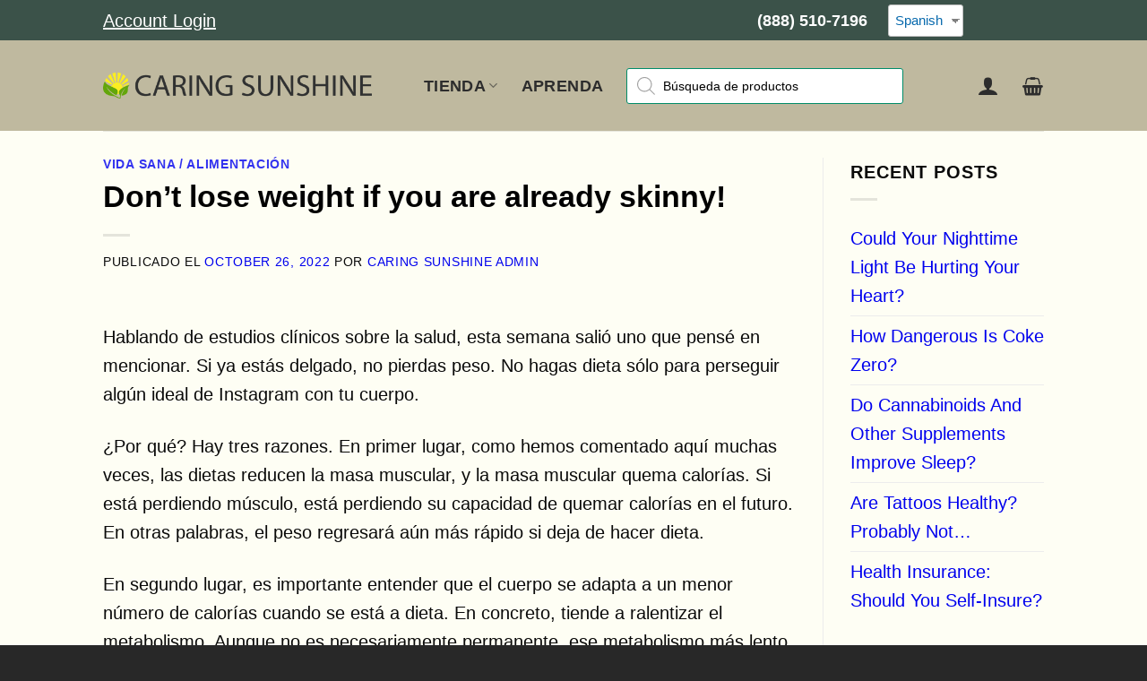

--- FILE ---
content_type: text/html; charset=UTF-8
request_url: https://caringsunshine.com/es/dont-lose-weight-if-you-are-already-skinny/
body_size: 37665
content:
<!DOCTYPE html>
<html lang="es-ES" prefix="og: https://ogp.me/ns#" class="loading-site no-js bg-fill">
<head><meta charset="UTF-8" /><script>if(navigator.userAgent.match(/MSIE|Internet Explorer/i)||navigator.userAgent.match(/Trident\/7\..*?rv:11/i)){var href=document.location.href;if(!href.match(/[?&]nowprocket/)){if(href.indexOf("?")==-1){if(href.indexOf("#")==-1){document.location.href=href+"?nowprocket=1"}else{document.location.href=href.replace("#","?nowprocket=1#")}}else{if(href.indexOf("#")==-1){document.location.href=href+"&nowprocket=1"}else{document.location.href=href.replace("#","&nowprocket=1#")}}}}</script><script>(()=>{class RocketLazyLoadScripts{constructor(){this.v="2.0.4",this.userEvents=["keydown","keyup","mousedown","mouseup","mousemove","mouseover","mouseout","touchmove","touchstart","touchend","touchcancel","wheel","click","dblclick","input"],this.attributeEvents=["onblur","onclick","oncontextmenu","ondblclick","onfocus","onmousedown","onmouseenter","onmouseleave","onmousemove","onmouseout","onmouseover","onmouseup","onmousewheel","onscroll","onsubmit"]}async t(){this.i(),this.o(),/iP(ad|hone)/.test(navigator.userAgent)&&this.h(),this.u(),this.l(this),this.m(),this.k(this),this.p(this),this._(),await Promise.all([this.R(),this.L()]),this.lastBreath=Date.now(),this.S(this),this.P(),this.D(),this.O(),this.M(),await this.C(this.delayedScripts.normal),await this.C(this.delayedScripts.defer),await this.C(this.delayedScripts.async),await this.T(),await this.F(),await this.j(),await this.A(),window.dispatchEvent(new Event("rocket-allScriptsLoaded")),this.everythingLoaded=!0,this.lastTouchEnd&&await new Promise(t=>setTimeout(t,500-Date.now()+this.lastTouchEnd)),this.I(),this.H(),this.U(),this.W()}i(){this.CSPIssue=sessionStorage.getItem("rocketCSPIssue"),document.addEventListener("securitypolicyviolation",t=>{this.CSPIssue||"script-src-elem"!==t.violatedDirective||"data"!==t.blockedURI||(this.CSPIssue=!0,sessionStorage.setItem("rocketCSPIssue",!0))},{isRocket:!0})}o(){window.addEventListener("pageshow",t=>{this.persisted=t.persisted,this.realWindowLoadedFired=!0},{isRocket:!0}),window.addEventListener("pagehide",()=>{this.onFirstUserAction=null},{isRocket:!0})}h(){let t;function e(e){t=e}window.addEventListener("touchstart",e,{isRocket:!0}),window.addEventListener("touchend",function i(o){o.changedTouches[0]&&t.changedTouches[0]&&Math.abs(o.changedTouches[0].pageX-t.changedTouches[0].pageX)<10&&Math.abs(o.changedTouches[0].pageY-t.changedTouches[0].pageY)<10&&o.timeStamp-t.timeStamp<200&&(window.removeEventListener("touchstart",e,{isRocket:!0}),window.removeEventListener("touchend",i,{isRocket:!0}),"INPUT"===o.target.tagName&&"text"===o.target.type||(o.target.dispatchEvent(new TouchEvent("touchend",{target:o.target,bubbles:!0})),o.target.dispatchEvent(new MouseEvent("mouseover",{target:o.target,bubbles:!0})),o.target.dispatchEvent(new PointerEvent("click",{target:o.target,bubbles:!0,cancelable:!0,detail:1,clientX:o.changedTouches[0].clientX,clientY:o.changedTouches[0].clientY})),event.preventDefault()))},{isRocket:!0})}q(t){this.userActionTriggered||("mousemove"!==t.type||this.firstMousemoveIgnored?"keyup"===t.type||"mouseover"===t.type||"mouseout"===t.type||(this.userActionTriggered=!0,this.onFirstUserAction&&this.onFirstUserAction()):this.firstMousemoveIgnored=!0),"click"===t.type&&t.preventDefault(),t.stopPropagation(),t.stopImmediatePropagation(),"touchstart"===this.lastEvent&&"touchend"===t.type&&(this.lastTouchEnd=Date.now()),"click"===t.type&&(this.lastTouchEnd=0),this.lastEvent=t.type,t.composedPath&&t.composedPath()[0].getRootNode()instanceof ShadowRoot&&(t.rocketTarget=t.composedPath()[0]),this.savedUserEvents.push(t)}u(){this.savedUserEvents=[],this.userEventHandler=this.q.bind(this),this.userEvents.forEach(t=>window.addEventListener(t,this.userEventHandler,{passive:!1,isRocket:!0})),document.addEventListener("visibilitychange",this.userEventHandler,{isRocket:!0})}U(){this.userEvents.forEach(t=>window.removeEventListener(t,this.userEventHandler,{passive:!1,isRocket:!0})),document.removeEventListener("visibilitychange",this.userEventHandler,{isRocket:!0}),this.savedUserEvents.forEach(t=>{(t.rocketTarget||t.target).dispatchEvent(new window[t.constructor.name](t.type,t))})}m(){const t="return false",e=Array.from(this.attributeEvents,t=>"data-rocket-"+t),i="["+this.attributeEvents.join("],[")+"]",o="[data-rocket-"+this.attributeEvents.join("],[data-rocket-")+"]",s=(e,i,o)=>{o&&o!==t&&(e.setAttribute("data-rocket-"+i,o),e["rocket"+i]=new Function("event",o),e.setAttribute(i,t))};new MutationObserver(t=>{for(const n of t)"attributes"===n.type&&(n.attributeName.startsWith("data-rocket-")||this.everythingLoaded?n.attributeName.startsWith("data-rocket-")&&this.everythingLoaded&&this.N(n.target,n.attributeName.substring(12)):s(n.target,n.attributeName,n.target.getAttribute(n.attributeName))),"childList"===n.type&&n.addedNodes.forEach(t=>{if(t.nodeType===Node.ELEMENT_NODE)if(this.everythingLoaded)for(const i of[t,...t.querySelectorAll(o)])for(const t of i.getAttributeNames())e.includes(t)&&this.N(i,t.substring(12));else for(const e of[t,...t.querySelectorAll(i)])for(const t of e.getAttributeNames())this.attributeEvents.includes(t)&&s(e,t,e.getAttribute(t))})}).observe(document,{subtree:!0,childList:!0,attributeFilter:[...this.attributeEvents,...e]})}I(){this.attributeEvents.forEach(t=>{document.querySelectorAll("[data-rocket-"+t+"]").forEach(e=>{this.N(e,t)})})}N(t,e){const i=t.getAttribute("data-rocket-"+e);i&&(t.setAttribute(e,i),t.removeAttribute("data-rocket-"+e))}k(t){Object.defineProperty(HTMLElement.prototype,"onclick",{get(){return this.rocketonclick||null},set(e){this.rocketonclick=e,this.setAttribute(t.everythingLoaded?"onclick":"data-rocket-onclick","this.rocketonclick(event)")}})}S(t){function e(e,i){let o=e[i];e[i]=null,Object.defineProperty(e,i,{get:()=>o,set(s){t.everythingLoaded?o=s:e["rocket"+i]=o=s}})}e(document,"onreadystatechange"),e(window,"onload"),e(window,"onpageshow");try{Object.defineProperty(document,"readyState",{get:()=>t.rocketReadyState,set(e){t.rocketReadyState=e},configurable:!0}),document.readyState="loading"}catch(t){console.log("WPRocket DJE readyState conflict, bypassing")}}l(t){this.originalAddEventListener=EventTarget.prototype.addEventListener,this.originalRemoveEventListener=EventTarget.prototype.removeEventListener,this.savedEventListeners=[],EventTarget.prototype.addEventListener=function(e,i,o){o&&o.isRocket||!t.B(e,this)&&!t.userEvents.includes(e)||t.B(e,this)&&!t.userActionTriggered||e.startsWith("rocket-")||t.everythingLoaded?t.originalAddEventListener.call(this,e,i,o):(t.savedEventListeners.push({target:this,remove:!1,type:e,func:i,options:o}),"mouseenter"!==e&&"mouseleave"!==e||t.originalAddEventListener.call(this,e,t.savedUserEvents.push,o))},EventTarget.prototype.removeEventListener=function(e,i,o){o&&o.isRocket||!t.B(e,this)&&!t.userEvents.includes(e)||t.B(e,this)&&!t.userActionTriggered||e.startsWith("rocket-")||t.everythingLoaded?t.originalRemoveEventListener.call(this,e,i,o):t.savedEventListeners.push({target:this,remove:!0,type:e,func:i,options:o})}}J(t,e){this.savedEventListeners=this.savedEventListeners.filter(i=>{let o=i.type,s=i.target||window;return e!==o||t!==s||(this.B(o,s)&&(i.type="rocket-"+o),this.$(i),!1)})}H(){EventTarget.prototype.addEventListener=this.originalAddEventListener,EventTarget.prototype.removeEventListener=this.originalRemoveEventListener,this.savedEventListeners.forEach(t=>this.$(t))}$(t){t.remove?this.originalRemoveEventListener.call(t.target,t.type,t.func,t.options):this.originalAddEventListener.call(t.target,t.type,t.func,t.options)}p(t){let e;function i(e){return t.everythingLoaded?e:e.split(" ").map(t=>"load"===t||t.startsWith("load.")?"rocket-jquery-load":t).join(" ")}function o(o){function s(e){const s=o.fn[e];o.fn[e]=o.fn.init.prototype[e]=function(){return this[0]===window&&t.userActionTriggered&&("string"==typeof arguments[0]||arguments[0]instanceof String?arguments[0]=i(arguments[0]):"object"==typeof arguments[0]&&Object.keys(arguments[0]).forEach(t=>{const e=arguments[0][t];delete arguments[0][t],arguments[0][i(t)]=e})),s.apply(this,arguments),this}}if(o&&o.fn&&!t.allJQueries.includes(o)){const e={DOMContentLoaded:[],"rocket-DOMContentLoaded":[]};for(const t in e)document.addEventListener(t,()=>{e[t].forEach(t=>t())},{isRocket:!0});o.fn.ready=o.fn.init.prototype.ready=function(i){function s(){parseInt(o.fn.jquery)>2?setTimeout(()=>i.bind(document)(o)):i.bind(document)(o)}return"function"==typeof i&&(t.realDomReadyFired?!t.userActionTriggered||t.fauxDomReadyFired?s():e["rocket-DOMContentLoaded"].push(s):e.DOMContentLoaded.push(s)),o([])},s("on"),s("one"),s("off"),t.allJQueries.push(o)}e=o}t.allJQueries=[],o(window.jQuery),Object.defineProperty(window,"jQuery",{get:()=>e,set(t){o(t)}})}P(){const t=new Map;document.write=document.writeln=function(e){const i=document.currentScript,o=document.createRange(),s=i.parentElement;let n=t.get(i);void 0===n&&(n=i.nextSibling,t.set(i,n));const c=document.createDocumentFragment();o.setStart(c,0),c.appendChild(o.createContextualFragment(e)),s.insertBefore(c,n)}}async R(){return new Promise(t=>{this.userActionTriggered?t():this.onFirstUserAction=t})}async L(){return new Promise(t=>{document.addEventListener("DOMContentLoaded",()=>{this.realDomReadyFired=!0,t()},{isRocket:!0})})}async j(){return this.realWindowLoadedFired?Promise.resolve():new Promise(t=>{window.addEventListener("load",t,{isRocket:!0})})}M(){this.pendingScripts=[];this.scriptsMutationObserver=new MutationObserver(t=>{for(const e of t)e.addedNodes.forEach(t=>{"SCRIPT"!==t.tagName||t.noModule||t.isWPRocket||this.pendingScripts.push({script:t,promise:new Promise(e=>{const i=()=>{const i=this.pendingScripts.findIndex(e=>e.script===t);i>=0&&this.pendingScripts.splice(i,1),e()};t.addEventListener("load",i,{isRocket:!0}),t.addEventListener("error",i,{isRocket:!0}),setTimeout(i,1e3)})})})}),this.scriptsMutationObserver.observe(document,{childList:!0,subtree:!0})}async F(){await this.X(),this.pendingScripts.length?(await this.pendingScripts[0].promise,await this.F()):this.scriptsMutationObserver.disconnect()}D(){this.delayedScripts={normal:[],async:[],defer:[]},document.querySelectorAll("script[type$=rocketlazyloadscript]").forEach(t=>{t.hasAttribute("data-rocket-src")?t.hasAttribute("async")&&!1!==t.async?this.delayedScripts.async.push(t):t.hasAttribute("defer")&&!1!==t.defer||"module"===t.getAttribute("data-rocket-type")?this.delayedScripts.defer.push(t):this.delayedScripts.normal.push(t):this.delayedScripts.normal.push(t)})}async _(){await this.L();let t=[];document.querySelectorAll("script[type$=rocketlazyloadscript][data-rocket-src]").forEach(e=>{let i=e.getAttribute("data-rocket-src");if(i&&!i.startsWith("data:")){i.startsWith("//")&&(i=location.protocol+i);try{const o=new URL(i).origin;o!==location.origin&&t.push({src:o,crossOrigin:e.crossOrigin||"module"===e.getAttribute("data-rocket-type")})}catch(t){}}}),t=[...new Map(t.map(t=>[JSON.stringify(t),t])).values()],this.Y(t,"preconnect")}async G(t){if(await this.K(),!0!==t.noModule||!("noModule"in HTMLScriptElement.prototype))return new Promise(e=>{let i;function o(){(i||t).setAttribute("data-rocket-status","executed"),e()}try{if(navigator.userAgent.includes("Firefox/")||""===navigator.vendor||this.CSPIssue)i=document.createElement("script"),[...t.attributes].forEach(t=>{let e=t.nodeName;"type"!==e&&("data-rocket-type"===e&&(e="type"),"data-rocket-src"===e&&(e="src"),i.setAttribute(e,t.nodeValue))}),t.text&&(i.text=t.text),t.nonce&&(i.nonce=t.nonce),i.hasAttribute("src")?(i.addEventListener("load",o,{isRocket:!0}),i.addEventListener("error",()=>{i.setAttribute("data-rocket-status","failed-network"),e()},{isRocket:!0}),setTimeout(()=>{i.isConnected||e()},1)):(i.text=t.text,o()),i.isWPRocket=!0,t.parentNode.replaceChild(i,t);else{const i=t.getAttribute("data-rocket-type"),s=t.getAttribute("data-rocket-src");i?(t.type=i,t.removeAttribute("data-rocket-type")):t.removeAttribute("type"),t.addEventListener("load",o,{isRocket:!0}),t.addEventListener("error",i=>{this.CSPIssue&&i.target.src.startsWith("data:")?(console.log("WPRocket: CSP fallback activated"),t.removeAttribute("src"),this.G(t).then(e)):(t.setAttribute("data-rocket-status","failed-network"),e())},{isRocket:!0}),s?(t.fetchPriority="high",t.removeAttribute("data-rocket-src"),t.src=s):t.src="data:text/javascript;base64,"+window.btoa(unescape(encodeURIComponent(t.text)))}}catch(i){t.setAttribute("data-rocket-status","failed-transform"),e()}});t.setAttribute("data-rocket-status","skipped")}async C(t){const e=t.shift();return e?(e.isConnected&&await this.G(e),this.C(t)):Promise.resolve()}O(){this.Y([...this.delayedScripts.normal,...this.delayedScripts.defer,...this.delayedScripts.async],"preload")}Y(t,e){this.trash=this.trash||[];let i=!0;var o=document.createDocumentFragment();t.forEach(t=>{const s=t.getAttribute&&t.getAttribute("data-rocket-src")||t.src;if(s&&!s.startsWith("data:")){const n=document.createElement("link");n.href=s,n.rel=e,"preconnect"!==e&&(n.as="script",n.fetchPriority=i?"high":"low"),t.getAttribute&&"module"===t.getAttribute("data-rocket-type")&&(n.crossOrigin=!0),t.crossOrigin&&(n.crossOrigin=t.crossOrigin),t.integrity&&(n.integrity=t.integrity),t.nonce&&(n.nonce=t.nonce),o.appendChild(n),this.trash.push(n),i=!1}}),document.head.appendChild(o)}W(){this.trash.forEach(t=>t.remove())}async T(){try{document.readyState="interactive"}catch(t){}this.fauxDomReadyFired=!0;try{await this.K(),this.J(document,"readystatechange"),document.dispatchEvent(new Event("rocket-readystatechange")),await this.K(),document.rocketonreadystatechange&&document.rocketonreadystatechange(),await this.K(),this.J(document,"DOMContentLoaded"),document.dispatchEvent(new Event("rocket-DOMContentLoaded")),await this.K(),this.J(window,"DOMContentLoaded"),window.dispatchEvent(new Event("rocket-DOMContentLoaded"))}catch(t){console.error(t)}}async A(){try{document.readyState="complete"}catch(t){}try{await this.K(),this.J(document,"readystatechange"),document.dispatchEvent(new Event("rocket-readystatechange")),await this.K(),document.rocketonreadystatechange&&document.rocketonreadystatechange(),await this.K(),this.J(window,"load"),window.dispatchEvent(new Event("rocket-load")),await this.K(),window.rocketonload&&window.rocketonload(),await this.K(),this.allJQueries.forEach(t=>t(window).trigger("rocket-jquery-load")),await this.K(),this.J(window,"pageshow");const t=new Event("rocket-pageshow");t.persisted=this.persisted,window.dispatchEvent(t),await this.K(),window.rocketonpageshow&&window.rocketonpageshow({persisted:this.persisted})}catch(t){console.error(t)}}async K(){Date.now()-this.lastBreath>45&&(await this.X(),this.lastBreath=Date.now())}async X(){return document.hidden?new Promise(t=>setTimeout(t)):new Promise(t=>requestAnimationFrame(t))}B(t,e){return e===document&&"readystatechange"===t||(e===document&&"DOMContentLoaded"===t||(e===window&&"DOMContentLoaded"===t||(e===window&&"load"===t||e===window&&"pageshow"===t)))}static run(){(new RocketLazyLoadScripts).t()}}RocketLazyLoadScripts.run()})();</script>
    
    <link rel="profile" href="http://gmpg.org/xfn/11" />
    <link rel="pingback" href="https://caringsunshine.com/xmlrpc.php" />

    <script type="rocketlazyloadscript">(function(html){html.className = html.className.replace(/\bno-js\b/,'js')})(document.documentElement);</script>
<script id="cookieyes" type="text/javascript" src="https://cdn-cookieyes.com/client_data/81a43e177f20ce3f064fc33e/script.js"></script><link rel="preconnect" href="https://caringsunshine.com/wp-admin/" crossorigin><meta name="viewport" content="width=device-width, initial-scale=1" /><style>
		/* Main widget container */
		.jdgm-widget {
			margin: 0 0;
			background: transparent;
			padding: 0;
		}

		/* Preview badge (product listing/detail page) */
		.jdgm-prev-badge {
			display: flex;
			align-items: center;
			gap: 8px;
			background: transparent;
		}
		.jdgm-prev-badge__stars .jdgm-star {
			font-size: 21px; 
		}
		.jdgm-prev-badge__text {
			color: #000000;
			font-size: 16px;
		}

		/* Star styling */
		.jdgm-stars {
			display: inline-flex;
			gap: 2px;
		}
		.jdgm-star {
			color: #058457;
			font-size: 16px;
			line-height: 1;
		}
		.jdgm-star--empty {
			color: #ddd;
		}
		.jdgm-star--half {
			color: #058457;
			opacity: 0.5;
		}
		.jdgm-star--partial {
			position: relative;
			display: inline-block;
		}
		/* Fallback for browsers without background-clip support */
		@supports not (-webkit-background-clip: text) {
			.jdgm-star--partial {
				color: #058457;
			}
		}

		/* Review widget header */
		.jdgm-rev-widg__header {
			padding-bottom: 20px;
			margin-bottom: 25px;
			border-bottom: 1px solid #000000;
		}
		.jdgm-rev-widg__summary {
			text-align: left;
			
		}
		.jdgm-rev-widg__summary-average {
			font-size: 2.5em;
			font-weight: bold;
			color: #333;
			margin-bottom: 10px;
		}
		.jdgm-rev-widg__summary-stars {
			margin: 10px 0;
		}
		.jdgm-rev-widg__summary-stars .jdgm-star {
			font-size: 34.4px; 
		}
		.jdgm-rev-widg__summary-text {
			color: #000;
			font-size: 18px;
			margin-top: 10px;
		}

		/* Individual review */
		.jdgm-rev-widg__review {
			border-bottom: 1px solid #000000;
			padding: 20px 0;
		}
		.jdgm-rev-widg__review:last-child {
			border-bottom: none;
		}

		/* Review header (stars, author, verified) */
		.jdgm-rev-widg__review-header {
			margin-bottom: 12px;
		
		}
		.jdgm-rev-widg__review-stars {
			margin-bottom: 8px;
		}
		.jdgm-rev-widg__review-stars .jdgm-star {
			font-size: 21.6px; /* 27px * 0.8 = 21.6px (20% smaller) */
		}
		.jdgm-rev-widg__review-author {
			font-weight: 600;
			color: #333;
			font-size: 15px;
			display: block;
			margin-bottom: 5px;
		}
		.jdgm-rev-widg__review-verified {
			color: #058457;
			font-size: 13px;
			font-weight: 500;
			background: #f0f8f4;
			padding: 3px 8px;
			border-radius: 3px;
		}

		/* Review title */
		.jdgm-rev-widg__review-title {
			font-weight: bold;
			margin-bottom: 8px;
			font-size: 16px;
			color: #333;
		}

		/* Review content */
		.jdgm-rev-widg__review-content {
			margin-bottom: 12px;
			line-height: 1.6;
			color: #000;
			font-size: 16px;
		}

		/* Review date */
		.jdgm-rev-widg__review-date {
			color: #333;
			font-size: 13px;
			margin-top: 8px;
		}

		/* Review images */
		.jdgm-rev-widg__review-media {
			margin: 15px 0;
			display: flex;
			gap: 10px;
			flex-wrap: wrap;
		}
		.jdgm-rev-widg__review-media img {
			max-width: 120px;
			height: auto;
			border-radius: 4px;
			cursor: pointer;
			transition: opacity 0.2s;
		}
		.jdgm-rev-widg__review-media img:hover {
			opacity: 0.8;
		}

		/* Show more link */
		.jdgm-rev-widg__show-more {
			text-align: center;
			padding: 20px;
			color: #666;
			font-size: 14px;
		}

		/* Pagination */
		.jdgm-rev-widg__pagination {
			margin-top: 30px;
			padding-top: 20px;
			border-top: 2px solid #eee;
		}
		.jdgm-pagination-info {
			text-align: center;
			color: #333;
			font-size: 16px;
			margin-bottom: 15px;
		}
		.jdgm-pagination-buttons {
			display: flex;
			justify-content: center;
			align-items: center;
			gap: 15px;
			flex-wrap: wrap;
		}
		.jdgm-pagination-btn {
			padding: 10px 20px;
			background: #058457;
			color: white;
			text-decoration: none;
			border-radius: 4px;
			font-size: 14px;
			font-weight: 500;
			transition: background 0.3s;
		}
		.jdgm-pagination-btn:hover {
			background: #3d7456;
			color: white;
		}
		.jdgm-pagination-btn.disabled {
			background: #ccc;
			color: #888;
			cursor: not-allowed;
		}
		.jdgm-pagination-current {
			color: #333;
			font-size: 14px;
			font-weight: 500;
		}

		/* Responsive */
		@media (max-width: 768px) {
			.jdgm-star { font-size: 16px; }
			.jdgm-rev-widg__summary-stars .jdgm-star { font-size: 43px; }
			.jdgm-rev-widg__review-stars .jdgm-star { font-size: 27px; }
			.jdgm-rev-widg__summary-average { font-size: 2.5em;  }
			.jdgm-pagination-buttons {
				flex-direction: column;
				gap: 10px;
			}
			.jdgm-pagination-btn {
				width: 100%;
				text-align: center;
			}
		}
		</style>
<!-- Search Engine Optimization by Rank Math PRO - https://rankmath.com/ -->
<title>No adelgaces si ya estás delgado.</title>
<meta name="description" content="Hablando de estudios clínicos sobre la salud, esta semana se ha publicado uno que me gustaría mencionar. Si ya estás delgado, no adelgaces. No haga dieta sólo para"/>
<meta name="robots" content="follow, index, max-snippet:-1, max-video-preview:-1, max-image-preview:large"/>
<link rel="canonical" href="https://caringsunshine.com/es/dont-lose-weight-if-you-are-already-skinny/" />
<meta property="og:locale" content="es_ES" />
<meta property="og:type" content="article" />
<meta property="og:title" content="No adelgaces si ya estás delgado." />
<meta property="og:description" content="Hablando de estudios clínicos sobre la salud, esta semana se ha publicado uno que me gustaría mencionar. Si ya estás delgado, no adelgaces. No haga dieta sólo para" />
<meta property="og:url" content="https://caringsunshine.com/es/dont-lose-weight-if-you-are-already-skinny/" />
<meta property="og:site_name" content="Sol solidario" />
<meta property="article:publisher" content="https://www.facebook.com/CaringSunshine" />
<meta property="article:section" content="Vida sana / Alimentación" />
<meta property="og:updated_time" content="2023-04-18T08:35:50-07:00" />
<meta property="article:published_time" content="2022-10-26T08:00:30-07:00" />
<meta property="article:modified_time" content="2023-04-18T08:35:50-07:00" />
<meta name="twitter:card" content="summary_large_image" />
<meta name="twitter:title" content="No adelgaces si ya estás delgado." />
<meta name="twitter:description" content="Hablando de estudios clínicos sobre la salud, esta semana se ha publicado uno que me gustaría mencionar. Si ya estás delgado, no adelgaces. No haga dieta sólo para" />
<meta name="twitter:creator" content="@owewmew" />
<meta name="twitter:label1" content="Written by" />
<meta name="twitter:data1" content="Caring Sunshine Admin" />
<meta name="twitter:label2" content="Time to read" />
<meta name="twitter:data2" content="1 minute" />
<script type="application/ld+json" class="rank-math-schema-pro">{"@context":"https://schema.org","@graph":[{"@type":["Store","Organization"],"@id":"https://caringsunshine.com/es/#organization","name":"Caring Sunshine","url":"https://caringsunshine.com","sameAs":["https://www.facebook.com/CaringSunshine","https://www.instagram.com/caringsunshinelifestyle/"],"logo":{"@type":"ImageObject","@id":"https://caringsunshine.com/es/#logo","url":"https://caringsunshine.com/wp-content/uploads/2022/03/cs-logo-nc.png","contentUrl":"https://caringsunshine.com/wp-content/uploads/2022/03/cs-logo-nc.png","caption":"Caring Sunshine","inLanguage":"es-ES","width":"1024","height":"100"},"openingHours":["Monday,Tuesday,Wednesday,Thursday,Friday,Saturday,Sunday 09:00-17:00"],"image":{"@id":"https://caringsunshine.com/es/#logo"}},{"@type":"WebSite","@id":"https://caringsunshine.com/es/#website","url":"https://caringsunshine.com/es/","name":"Caring Sunshine","publisher":{"@id":"https://caringsunshine.com/es/#organization"},"inLanguage":"es-ES"},{"@type":"BreadcrumbList","@id":"https://caringsunshine.com/es/dont-lose-weight-if-you-are-already-skinny/#breadcrumb","itemListElement":[{"@type":"ListItem","position":"1","item":{"@id":"https://caringsunshine.com","name":"Home"}},{"@type":"ListItem","position":"2","item":{"@id":"https://caringsunshine.com/es/dont-lose-weight-if-you-are-already-skinny/","name":"Don&#8217;t lose weight if you are already skinny!"}}]},{"@type":"WebPage","@id":"https://caringsunshine.com/es/dont-lose-weight-if-you-are-already-skinny/#webpage","url":"https://caringsunshine.com/es/dont-lose-weight-if-you-are-already-skinny/","name":"Don&#039;t lose weight if you are already skinny!","datePublished":"2022-10-26T08:00:30-07:00","dateModified":"2023-04-18T08:35:50-07:00","isPartOf":{"@id":"https://caringsunshine.com/es/#website"},"inLanguage":"es-ES","breadcrumb":{"@id":"https://caringsunshine.com/es/dont-lose-weight-if-you-are-already-skinny/#breadcrumb"}},{"@type":"Person","@id":"https://caringsunshine.com/es/author/owewmew/","name":"Caring Sunshine Admin","url":"https://caringsunshine.com/es/author/owewmew/","image":{"@type":"ImageObject","@id":"https://secure.gravatar.com/avatar/657b7142fb70be0bc2a7802acc55ae72b025e7147959e2f1430df7fec003f22a?s=96&amp;d=mm&amp;r=g","url":"https://secure.gravatar.com/avatar/657b7142fb70be0bc2a7802acc55ae72b025e7147959e2f1430df7fec003f22a?s=96&amp;d=mm&amp;r=g","caption":"Caring Sunshine Admin","inLanguage":"es-ES"},"sameAs":["https://twitter.com/owewmew"],"worksFor":{"@id":"https://caringsunshine.com/es/#organization"}},{"@type":"BlogPosting","headline":"Don&#039;t lose weight if you are already skinny!","datePublished":"2022-10-26T08:00:30-07:00","dateModified":"2023-04-18T08:35:50-07:00","author":{"@id":"https://caringsunshine.com/es/author/owewmew/","name":"Caring Sunshine Admin"},"publisher":{"@id":"https://caringsunshine.com/es/#organization"},"description":"Speaking of clinical health studies, one came out this week that I thought I would mention. If you are already lean, don&#039;t lose weight. Don&#039;t diet just to","name":"Don&#039;t lose weight if you are already skinny!","@id":"https://caringsunshine.com/es/dont-lose-weight-if-you-are-already-skinny/#richSnippet","isPartOf":{"@id":"https://caringsunshine.com/es/dont-lose-weight-if-you-are-already-skinny/#webpage"},"inLanguage":"es-ES","mainEntityOfPage":{"@id":"https://caringsunshine.com/es/dont-lose-weight-if-you-are-already-skinny/#webpage"}}]}</script>
<!-- /Rank Math WordPress SEO plugin -->

<link rel='dns-prefetch' href='//wordpress.livechat.com' />
<link rel='dns-prefetch' href='//cdn.caringsunshine.com' />

<link href='https://cdn.caringsunshine.com' rel='preconnect' />
<link rel='prefetch' href='https://caringsunshine.com/wp-content/themes/flatsome/assets/js/flatsome.js?ver=e2eddd6c228105dac048' />
<link rel='prefetch' href='https://caringsunshine.com/wp-content/themes/flatsome/assets/js/chunk.slider.js?ver=3.20.2' />
<link rel='prefetch' href='https://caringsunshine.com/wp-content/themes/flatsome/assets/js/chunk.popups.js?ver=3.20.2' />
<link rel='prefetch' href='https://caringsunshine.com/wp-content/themes/flatsome/assets/js/chunk.tooltips.js?ver=3.20.2' />
<link rel='prefetch' href='https://caringsunshine.com/wp-content/themes/flatsome/assets/js/woocommerce.js?ver=1c9be63d628ff7c3ff4c' />
<link rel="alternate" type="application/rss+xml" title="Caring Sunshine &raquo; Feed" href="https://caringsunshine.com/es/feed/" />
<link rel="alternate" type="application/rss+xml" title="Caring Sunshine &raquo; Comments Feed" href="https://caringsunshine.com/es/comments/feed/" />
<link rel="alternate" title="oEmbed (JSON)" type="application/json+oembed" href="https://caringsunshine.com/es/wp-json/oembed/1.0/embed?url=https%3A%2F%2Fcaringsunshine.com%2Fes%2Fdont-lose-weight-if-you-are-already-skinny%2F" />
<link rel="alternate" title="oEmbed (XML)" type="text/xml+oembed" href="https://caringsunshine.com/es/wp-json/oembed/1.0/embed?url=https%3A%2F%2Fcaringsunshine.com%2Fes%2Fdont-lose-weight-if-you-are-already-skinny%2F&#038;format=xml" />
<style id='wp-img-auto-sizes-contain-inline-css' type='text/css'>
img:is([sizes=auto i],[sizes^="auto," i]){contain-intrinsic-size:3000px 1500px}
/*# sourceURL=wp-img-auto-sizes-contain-inline-css */
</style>
<style id='wp-emoji-styles-inline-css' type='text/css'>

	img.wp-smiley, img.emoji {
		display: inline !important;
		border: none !important;
		box-shadow: none !important;
		height: 1em !important;
		width: 1em !important;
		margin: 0 0.07em !important;
		vertical-align: -0.1em !important;
		background: none !important;
		padding: 0 !important;
	}
/*# sourceURL=wp-emoji-styles-inline-css */
</style>
<style id='wp-block-library-inline-css' type='text/css'>
:root{--wp-block-synced-color:#7a00df;--wp-block-synced-color--rgb:122,0,223;--wp-bound-block-color:var(--wp-block-synced-color);--wp-editor-canvas-background:#ddd;--wp-admin-theme-color:#007cba;--wp-admin-theme-color--rgb:0,124,186;--wp-admin-theme-color-darker-10:#006ba1;--wp-admin-theme-color-darker-10--rgb:0,107,160.5;--wp-admin-theme-color-darker-20:#005a87;--wp-admin-theme-color-darker-20--rgb:0,90,135;--wp-admin-border-width-focus:2px}@media (min-resolution:192dpi){:root{--wp-admin-border-width-focus:1.5px}}.wp-element-button{cursor:pointer}:root .has-very-light-gray-background-color{background-color:#eee}:root .has-very-dark-gray-background-color{background-color:#313131}:root .has-very-light-gray-color{color:#eee}:root .has-very-dark-gray-color{color:#313131}:root .has-vivid-green-cyan-to-vivid-cyan-blue-gradient-background{background:linear-gradient(135deg,#00d084,#0693e3)}:root .has-purple-crush-gradient-background{background:linear-gradient(135deg,#34e2e4,#4721fb 50%,#ab1dfe)}:root .has-hazy-dawn-gradient-background{background:linear-gradient(135deg,#faaca8,#dad0ec)}:root .has-subdued-olive-gradient-background{background:linear-gradient(135deg,#fafae1,#67a671)}:root .has-atomic-cream-gradient-background{background:linear-gradient(135deg,#fdd79a,#004a59)}:root .has-nightshade-gradient-background{background:linear-gradient(135deg,#330968,#31cdcf)}:root .has-midnight-gradient-background{background:linear-gradient(135deg,#020381,#2874fc)}:root{--wp--preset--font-size--normal:16px;--wp--preset--font-size--huge:42px}.has-regular-font-size{font-size:1em}.has-larger-font-size{font-size:2.625em}.has-normal-font-size{font-size:var(--wp--preset--font-size--normal)}.has-huge-font-size{font-size:var(--wp--preset--font-size--huge)}.has-text-align-center{text-align:center}.has-text-align-left{text-align:left}.has-text-align-right{text-align:right}.has-fit-text{white-space:nowrap!important}#end-resizable-editor-section{display:none}.aligncenter{clear:both}.items-justified-left{justify-content:flex-start}.items-justified-center{justify-content:center}.items-justified-right{justify-content:flex-end}.items-justified-space-between{justify-content:space-between}.screen-reader-text{border:0;clip-path:inset(50%);height:1px;margin:-1px;overflow:hidden;padding:0;position:absolute;width:1px;word-wrap:normal!important}.screen-reader-text:focus{background-color:#ddd;clip-path:none;color:#444;display:block;font-size:1em;height:auto;left:5px;line-height:normal;padding:15px 23px 14px;text-decoration:none;top:5px;width:auto;z-index:100000}html :where(.has-border-color){border-style:solid}html :where([style*=border-top-color]){border-top-style:solid}html :where([style*=border-right-color]){border-right-style:solid}html :where([style*=border-bottom-color]){border-bottom-style:solid}html :where([style*=border-left-color]){border-left-style:solid}html :where([style*=border-width]){border-style:solid}html :where([style*=border-top-width]){border-top-style:solid}html :where([style*=border-right-width]){border-right-style:solid}html :where([style*=border-bottom-width]){border-bottom-style:solid}html :where([style*=border-left-width]){border-left-style:solid}html :where(img[class*=wp-image-]){height:auto;max-width:100%}:where(figure){margin:0 0 1em}html :where(.is-position-sticky){--wp-admin--admin-bar--position-offset:var(--wp-admin--admin-bar--height,0px)}@media screen and (max-width:600px){html :where(.is-position-sticky){--wp-admin--admin-bar--position-offset:0px}}

/*# sourceURL=wp-block-library-inline-css */
</style><link rel='stylesheet' id='wc-blocks-style-css' href='https://caringsunshine.com/wp-content/plugins/woocommerce/assets/client/blocks/wc-blocks.css?ver=wc-10.4.3' type='text/css' media='all' />
<style id='global-styles-inline-css' type='text/css'>
:root{--wp--preset--aspect-ratio--square: 1;--wp--preset--aspect-ratio--4-3: 4/3;--wp--preset--aspect-ratio--3-4: 3/4;--wp--preset--aspect-ratio--3-2: 3/2;--wp--preset--aspect-ratio--2-3: 2/3;--wp--preset--aspect-ratio--16-9: 16/9;--wp--preset--aspect-ratio--9-16: 9/16;--wp--preset--color--black: #000000;--wp--preset--color--cyan-bluish-gray: #abb8c3;--wp--preset--color--white: #ffffff;--wp--preset--color--pale-pink: #f78da7;--wp--preset--color--vivid-red: #cf2e2e;--wp--preset--color--luminous-vivid-orange: #ff6900;--wp--preset--color--luminous-vivid-amber: #fcb900;--wp--preset--color--light-green-cyan: #7bdcb5;--wp--preset--color--vivid-green-cyan: #00d084;--wp--preset--color--pale-cyan-blue: #8ed1fc;--wp--preset--color--vivid-cyan-blue: #0693e3;--wp--preset--color--vivid-purple: #9b51e0;--wp--preset--color--primary: #b20000;--wp--preset--color--secondary: #b20000;--wp--preset--color--success: #b20000;--wp--preset--color--alert: #b20000;--wp--preset--gradient--vivid-cyan-blue-to-vivid-purple: linear-gradient(135deg,rgb(6,147,227) 0%,rgb(155,81,224) 100%);--wp--preset--gradient--light-green-cyan-to-vivid-green-cyan: linear-gradient(135deg,rgb(122,220,180) 0%,rgb(0,208,130) 100%);--wp--preset--gradient--luminous-vivid-amber-to-luminous-vivid-orange: linear-gradient(135deg,rgb(252,185,0) 0%,rgb(255,105,0) 100%);--wp--preset--gradient--luminous-vivid-orange-to-vivid-red: linear-gradient(135deg,rgb(255,105,0) 0%,rgb(207,46,46) 100%);--wp--preset--gradient--very-light-gray-to-cyan-bluish-gray: linear-gradient(135deg,rgb(238,238,238) 0%,rgb(169,184,195) 100%);--wp--preset--gradient--cool-to-warm-spectrum: linear-gradient(135deg,rgb(74,234,220) 0%,rgb(151,120,209) 20%,rgb(207,42,186) 40%,rgb(238,44,130) 60%,rgb(251,105,98) 80%,rgb(254,248,76) 100%);--wp--preset--gradient--blush-light-purple: linear-gradient(135deg,rgb(255,206,236) 0%,rgb(152,150,240) 100%);--wp--preset--gradient--blush-bordeaux: linear-gradient(135deg,rgb(254,205,165) 0%,rgb(254,45,45) 50%,rgb(107,0,62) 100%);--wp--preset--gradient--luminous-dusk: linear-gradient(135deg,rgb(255,203,112) 0%,rgb(199,81,192) 50%,rgb(65,88,208) 100%);--wp--preset--gradient--pale-ocean: linear-gradient(135deg,rgb(255,245,203) 0%,rgb(182,227,212) 50%,rgb(51,167,181) 100%);--wp--preset--gradient--electric-grass: linear-gradient(135deg,rgb(202,248,128) 0%,rgb(113,206,126) 100%);--wp--preset--gradient--midnight: linear-gradient(135deg,rgb(2,3,129) 0%,rgb(40,116,252) 100%);--wp--preset--font-size--small: 13px;--wp--preset--font-size--medium: 20px;--wp--preset--font-size--large: 36px;--wp--preset--font-size--x-large: 42px;--wp--preset--spacing--20: 0.44rem;--wp--preset--spacing--30: 0.67rem;--wp--preset--spacing--40: 1rem;--wp--preset--spacing--50: 1.5rem;--wp--preset--spacing--60: 2.25rem;--wp--preset--spacing--70: 3.38rem;--wp--preset--spacing--80: 5.06rem;--wp--preset--shadow--natural: 6px 6px 9px rgba(0, 0, 0, 0.2);--wp--preset--shadow--deep: 12px 12px 50px rgba(0, 0, 0, 0.4);--wp--preset--shadow--sharp: 6px 6px 0px rgba(0, 0, 0, 0.2);--wp--preset--shadow--outlined: 6px 6px 0px -3px rgb(255, 255, 255), 6px 6px rgb(0, 0, 0);--wp--preset--shadow--crisp: 6px 6px 0px rgb(0, 0, 0);}:where(body) { margin: 0; }.wp-site-blocks > .alignleft { float: left; margin-right: 2em; }.wp-site-blocks > .alignright { float: right; margin-left: 2em; }.wp-site-blocks > .aligncenter { justify-content: center; margin-left: auto; margin-right: auto; }:where(.is-layout-flex){gap: 0.5em;}:where(.is-layout-grid){gap: 0.5em;}.is-layout-flow > .alignleft{float: left;margin-inline-start: 0;margin-inline-end: 2em;}.is-layout-flow > .alignright{float: right;margin-inline-start: 2em;margin-inline-end: 0;}.is-layout-flow > .aligncenter{margin-left: auto !important;margin-right: auto !important;}.is-layout-constrained > .alignleft{float: left;margin-inline-start: 0;margin-inline-end: 2em;}.is-layout-constrained > .alignright{float: right;margin-inline-start: 2em;margin-inline-end: 0;}.is-layout-constrained > .aligncenter{margin-left: auto !important;margin-right: auto !important;}.is-layout-constrained > :where(:not(.alignleft):not(.alignright):not(.alignfull)){margin-left: auto !important;margin-right: auto !important;}body .is-layout-flex{display: flex;}.is-layout-flex{flex-wrap: wrap;align-items: center;}.is-layout-flex > :is(*, div){margin: 0;}body .is-layout-grid{display: grid;}.is-layout-grid > :is(*, div){margin: 0;}body{padding-top: 0px;padding-right: 0px;padding-bottom: 0px;padding-left: 0px;}a:where(:not(.wp-element-button)){text-decoration: none;}:root :where(.wp-element-button, .wp-block-button__link){background-color: #32373c;border-width: 0;color: #fff;font-family: inherit;font-size: inherit;font-style: inherit;font-weight: inherit;letter-spacing: inherit;line-height: inherit;padding-top: calc(0.667em + 2px);padding-right: calc(1.333em + 2px);padding-bottom: calc(0.667em + 2px);padding-left: calc(1.333em + 2px);text-decoration: none;text-transform: inherit;}.has-black-color{color: var(--wp--preset--color--black) !important;}.has-cyan-bluish-gray-color{color: var(--wp--preset--color--cyan-bluish-gray) !important;}.has-white-color{color: var(--wp--preset--color--white) !important;}.has-pale-pink-color{color: var(--wp--preset--color--pale-pink) !important;}.has-vivid-red-color{color: var(--wp--preset--color--vivid-red) !important;}.has-luminous-vivid-orange-color{color: var(--wp--preset--color--luminous-vivid-orange) !important;}.has-luminous-vivid-amber-color{color: var(--wp--preset--color--luminous-vivid-amber) !important;}.has-light-green-cyan-color{color: var(--wp--preset--color--light-green-cyan) !important;}.has-vivid-green-cyan-color{color: var(--wp--preset--color--vivid-green-cyan) !important;}.has-pale-cyan-blue-color{color: var(--wp--preset--color--pale-cyan-blue) !important;}.has-vivid-cyan-blue-color{color: var(--wp--preset--color--vivid-cyan-blue) !important;}.has-vivid-purple-color{color: var(--wp--preset--color--vivid-purple) !important;}.has-primary-color{color: var(--wp--preset--color--primary) !important;}.has-secondary-color{color: var(--wp--preset--color--secondary) !important;}.has-success-color{color: var(--wp--preset--color--success) !important;}.has-alert-color{color: var(--wp--preset--color--alert) !important;}.has-black-background-color{background-color: var(--wp--preset--color--black) !important;}.has-cyan-bluish-gray-background-color{background-color: var(--wp--preset--color--cyan-bluish-gray) !important;}.has-white-background-color{background-color: var(--wp--preset--color--white) !important;}.has-pale-pink-background-color{background-color: var(--wp--preset--color--pale-pink) !important;}.has-vivid-red-background-color{background-color: var(--wp--preset--color--vivid-red) !important;}.has-luminous-vivid-orange-background-color{background-color: var(--wp--preset--color--luminous-vivid-orange) !important;}.has-luminous-vivid-amber-background-color{background-color: var(--wp--preset--color--luminous-vivid-amber) !important;}.has-light-green-cyan-background-color{background-color: var(--wp--preset--color--light-green-cyan) !important;}.has-vivid-green-cyan-background-color{background-color: var(--wp--preset--color--vivid-green-cyan) !important;}.has-pale-cyan-blue-background-color{background-color: var(--wp--preset--color--pale-cyan-blue) !important;}.has-vivid-cyan-blue-background-color{background-color: var(--wp--preset--color--vivid-cyan-blue) !important;}.has-vivid-purple-background-color{background-color: var(--wp--preset--color--vivid-purple) !important;}.has-primary-background-color{background-color: var(--wp--preset--color--primary) !important;}.has-secondary-background-color{background-color: var(--wp--preset--color--secondary) !important;}.has-success-background-color{background-color: var(--wp--preset--color--success) !important;}.has-alert-background-color{background-color: var(--wp--preset--color--alert) !important;}.has-black-border-color{border-color: var(--wp--preset--color--black) !important;}.has-cyan-bluish-gray-border-color{border-color: var(--wp--preset--color--cyan-bluish-gray) !important;}.has-white-border-color{border-color: var(--wp--preset--color--white) !important;}.has-pale-pink-border-color{border-color: var(--wp--preset--color--pale-pink) !important;}.has-vivid-red-border-color{border-color: var(--wp--preset--color--vivid-red) !important;}.has-luminous-vivid-orange-border-color{border-color: var(--wp--preset--color--luminous-vivid-orange) !important;}.has-luminous-vivid-amber-border-color{border-color: var(--wp--preset--color--luminous-vivid-amber) !important;}.has-light-green-cyan-border-color{border-color: var(--wp--preset--color--light-green-cyan) !important;}.has-vivid-green-cyan-border-color{border-color: var(--wp--preset--color--vivid-green-cyan) !important;}.has-pale-cyan-blue-border-color{border-color: var(--wp--preset--color--pale-cyan-blue) !important;}.has-vivid-cyan-blue-border-color{border-color: var(--wp--preset--color--vivid-cyan-blue) !important;}.has-vivid-purple-border-color{border-color: var(--wp--preset--color--vivid-purple) !important;}.has-primary-border-color{border-color: var(--wp--preset--color--primary) !important;}.has-secondary-border-color{border-color: var(--wp--preset--color--secondary) !important;}.has-success-border-color{border-color: var(--wp--preset--color--success) !important;}.has-alert-border-color{border-color: var(--wp--preset--color--alert) !important;}.has-vivid-cyan-blue-to-vivid-purple-gradient-background{background: var(--wp--preset--gradient--vivid-cyan-blue-to-vivid-purple) !important;}.has-light-green-cyan-to-vivid-green-cyan-gradient-background{background: var(--wp--preset--gradient--light-green-cyan-to-vivid-green-cyan) !important;}.has-luminous-vivid-amber-to-luminous-vivid-orange-gradient-background{background: var(--wp--preset--gradient--luminous-vivid-amber-to-luminous-vivid-orange) !important;}.has-luminous-vivid-orange-to-vivid-red-gradient-background{background: var(--wp--preset--gradient--luminous-vivid-orange-to-vivid-red) !important;}.has-very-light-gray-to-cyan-bluish-gray-gradient-background{background: var(--wp--preset--gradient--very-light-gray-to-cyan-bluish-gray) !important;}.has-cool-to-warm-spectrum-gradient-background{background: var(--wp--preset--gradient--cool-to-warm-spectrum) !important;}.has-blush-light-purple-gradient-background{background: var(--wp--preset--gradient--blush-light-purple) !important;}.has-blush-bordeaux-gradient-background{background: var(--wp--preset--gradient--blush-bordeaux) !important;}.has-luminous-dusk-gradient-background{background: var(--wp--preset--gradient--luminous-dusk) !important;}.has-pale-ocean-gradient-background{background: var(--wp--preset--gradient--pale-ocean) !important;}.has-electric-grass-gradient-background{background: var(--wp--preset--gradient--electric-grass) !important;}.has-midnight-gradient-background{background: var(--wp--preset--gradient--midnight) !important;}.has-small-font-size{font-size: var(--wp--preset--font-size--small) !important;}.has-medium-font-size{font-size: var(--wp--preset--font-size--medium) !important;}.has-large-font-size{font-size: var(--wp--preset--font-size--large) !important;}.has-x-large-font-size{font-size: var(--wp--preset--font-size--x-large) !important;}
/*# sourceURL=global-styles-inline-css */
</style>

<link rel='stylesheet' id='afpvu-front-css' href='https://caringsunshine.com/wp-content/plugins/products-visibility-by-user-roles/assets/css/afpvu_front.css?ver=1.0' type='text/css' media='all' />
<link rel='stylesheet' id='wcpb-product-badges-public-css' href='https://caringsunshine.com/wp-content/plugins/wcpb-product-badges/assets/css/public.min.css?ver=3.4.0' type='text/css' media='all' />
<style id='woocommerce-inline-inline-css' type='text/css'>
.woocommerce form .form-row .required { visibility: visible; }
/*# sourceURL=woocommerce-inline-inline-css */
</style>
<link rel='stylesheet' id='trp-language-switcher-style-css' href='https://caringsunshine.com/wp-content/plugins/translatepress-multilingual/assets/css/trp-language-switcher-old.css?ver=3.0' type='text/css' media='all' />
<link rel='stylesheet' id='trp-popup-style-css' href='https://caringsunshine.com/wp-content/plugins/translatepress-business/add-ons-pro/automatic-language-detection/assets/css/trp-popup.css?ver=6.9' type='text/css' media='all' />
<link rel='stylesheet' id='dashicons-css' href='https://caringsunshine.com/wp-includes/css/dashicons.min.css?ver=6.9' type='text/css' media='all' />
<link rel='stylesheet' id='yaydp-frontend-countdown-css' href='https://caringsunshine.com/wp-content/plugins/yaypricing-pro/assets/css/countdown.css?ver=3.5.3' type='text/css' media='all' />
<link rel='stylesheet' id='yaydp-frontend-encouraged-notice-css' href='https://caringsunshine.com/wp-content/plugins/yaypricing-pro/assets/css/encouraged-notice.css?ver=3.5.3' type='text/css' media='all' />
<link rel='stylesheet' id='yaydp-frontend-free-gift-notice-css' href='https://caringsunshine.com/wp-content/plugins/yaypricing-pro/assets/css/free-gift-notice.css?ver=3.5.3' type='text/css' media='all' />
<link rel='stylesheet' id='yaydp-frontend-index-css' href='https://caringsunshine.com/wp-content/plugins/yaypricing-pro/assets/css/index.css?ver=3.5.3' type='text/css' media='all' />
<link rel='stylesheet' id='yaydp-frontend-change-free-products-css' href='https://caringsunshine.com/wp-content/plugins/yaypricing-pro/assets/css/change-free-products.css?ver=3.5.3' type='text/css' media='all' />
<link rel='stylesheet' id='dgwt-wcas-style-css' href='https://caringsunshine.com/wp-content/plugins/ajax-search-for-woocommerce-premium/assets/css/style.min.css?ver=1.31.0' type='text/css' media='all' />
<link rel='stylesheet' id='wc-memberships-frontend-css' href='https://caringsunshine.com/wp-content/plugins/woocommerce-memberships/assets/css/frontend/wc-memberships-frontend.min.css?ver=1.27.2' type='text/css' media='all' />
<link rel='stylesheet' id='parent-style-css' href='https://caringsunshine.com/wp-content/themes/flatsome/style.css?ver=6.9' type='text/css' media='all' />
<link rel='stylesheet' id='searchwp-live-search-css' href='https://caringsunshine.com/wp-content/plugins/searchwp-live-ajax-search/assets/styles/style.min.css?ver=1.8.7' type='text/css' media='all' />
<style id='searchwp-live-search-inline-css' type='text/css'>
.searchwp-live-search-result .searchwp-live-search-result--title a {
  font-size: 16px;
}
.searchwp-live-search-result .searchwp-live-search-result--price {
  font-size: 14px;
}
.searchwp-live-search-result .searchwp-live-search-result--add-to-cart .button {
  font-size: 14px;
}

/*# sourceURL=searchwp-live-search-inline-css */
</style>
<link rel='stylesheet' id='sv-wc-payment-gateway-payment-form-v5_15_10-css' href='https://caringsunshine.com/wp-content/plugins/woocommerce-gateway-paypal-powered-by-braintree/vendor/skyverge/wc-plugin-framework/woocommerce/payment-gateway/assets/css/frontend/sv-wc-payment-gateway-payment-form.min.css?ver=5.15.10' type='text/css' media='all' />
<link rel='stylesheet' id='sv-wc-external-checkout-v5_15_10-css' href='https://caringsunshine.com/wp-content/plugins/woocommerce-gateway-paypal-powered-by-braintree/vendor/skyverge/wc-plugin-framework/woocommerce/payment-gateway/assets/css/frontend/sv-wc-payment-gateway-external-checkout.css?ver=3.0.5' type='text/css' media='all' />
<link rel='stylesheet' id='sv-wc-apple-pay-v5_15_10-css' href='https://caringsunshine.com/wp-content/plugins/woocommerce-gateway-paypal-powered-by-braintree/vendor/skyverge/wc-plugin-framework/woocommerce/payment-gateway/assets/css/frontend/sv-wc-payment-gateway-apple-pay.css?ver=1770026749' type='text/css' media='all' />
<link rel='stylesheet' id='wc-braintree-apply-pay-css' href='https://caringsunshine.com/wp-content/plugins/woocommerce-gateway-paypal-powered-by-braintree/assets/css/frontend/wc-apply-pay.min.css?ver=1770026749' type='text/css' media='all' />
<link rel='stylesheet' id='flatsome-main-css' href='https://caringsunshine.com/wp-content/themes/flatsome/assets/css/flatsome.css?ver=3.20.2' type='text/css' media='all' />
<style id='flatsome-main-inline-css' type='text/css'>
@font-face {
				font-family: "fl-icons";
				font-display: block;
				src: url(https://caringsunshine.com/wp-content/themes/flatsome/assets/css/icons/fl-icons.eot?v=3.20.2);
				src:
					url(https://caringsunshine.com/wp-content/themes/flatsome/assets/css/icons/fl-icons.eot#iefix?v=3.20.2) format("embedded-opentype"),
					url(https://caringsunshine.com/wp-content/themes/flatsome/assets/css/icons/fl-icons.woff2?v=3.20.2) format("woff2"),
					url(https://caringsunshine.com/wp-content/themes/flatsome/assets/css/icons/fl-icons.ttf?v=3.20.2) format("truetype"),
					url(https://caringsunshine.com/wp-content/themes/flatsome/assets/css/icons/fl-icons.woff?v=3.20.2) format("woff"),
					url(https://cdn.caringsunshine.com/wp-content/themes/flatsome/assets/css/icons/fl-icons.svg?v=3.20.2#fl-icons) format("svg");
			}
/*# sourceURL=flatsome-main-inline-css */
</style>
<link rel='stylesheet' id='flatsome-shop-css' href='https://caringsunshine.com/wp-content/themes/flatsome/assets/css/flatsome-shop.css?ver=3.20.2' type='text/css' media='all' />
<link rel='stylesheet' id='flatsome-style-css' href='https://caringsunshine.com/wp-content/themes/flatsome-child/style.css?ver=3.0' type='text/css' media='all' />
<script type="text/javascript" id="wfco-utm-tracking-js-extra">
/* <![CDATA[ */
var wffnUtm = {"utc_offset":"-480","site_url":"https://caringsunshine.com","genericParamEvents":"{\"user_roles\":\"guest\",\"plugin\":\"Funnel Builder\"}","cookieKeys":["flt","timezone","is_mobile","browser","fbclid","gclid","referrer","fl_url","utm_source","utm_medium","utm_campaign","utm_term","utm_content"],"excludeDomain":["paypal.com","klarna.com","quickpay.net"]};
//# sourceURL=wfco-utm-tracking-js-extra
/* ]]> */
</script>
<script type="rocketlazyloadscript" data-rocket-type="text/javascript" data-rocket-src="https://caringsunshine.com/wp-content/plugins/funnel-builder/woofunnels/assets/js/utm-tracker.min.js?ver=1.10.12.67" id="wfco-utm-tracking-js" defer="defer" data-wp-strategy="defer"></script>
<script type="text/javascript" src="https://caringsunshine.com/wp-includes/js/jquery/jquery.min.js?ver=3.7.1" id="jquery-core-js"></script>
<script type="text/javascript" src="https://caringsunshine.com/wp-includes/js/jquery/jquery-migrate.min.js?ver=3.4.1" id="jquery-migrate-js"></script>
<script type="rocketlazyloadscript" data-rocket-type="text/javascript" data-rocket-src="https://caringsunshine.com/wp-includes/js/dist/hooks.min.js?ver=dd5603f07f9220ed27f1" id="wp-hooks-js"></script>
<script type="rocketlazyloadscript" data-rocket-type="text/javascript" data-rocket-src="https://caringsunshine.com/wp-content/plugins/woocommerce/assets/js/jquery-blockui/jquery.blockUI.min.js?ver=2.7.0-wc.10.4.3" id="wc-jquery-blockui-js" data-wp-strategy="defer"></script>
<script type="text/javascript" id="wc-add-to-cart-js-extra" data-type="lazy" data-src="[data-uri]"></script>
<script type="rocketlazyloadscript" data-rocket-type="text/javascript" data-rocket-src="https://caringsunshine.com/wp-content/plugins/woocommerce/assets/js/frontend/add-to-cart.min.js?ver=10.4.3" id="wc-add-to-cart-js" defer="defer" data-wp-strategy="defer"></script>
<script type="rocketlazyloadscript" data-rocket-type="text/javascript" data-rocket-src="https://caringsunshine.com/wp-content/plugins/woocommerce/assets/js/js-cookie/js.cookie.min.js?ver=2.1.4-wc.10.4.3" id="wc-js-cookie-js" data-wp-strategy="defer"></script>
<script type="rocketlazyloadscript" data-rocket-type="text/javascript" data-rocket-src="https://caringsunshine.com/wp-content/plugins/translatepress-multilingual/assets/js/trp-frontend-compatibility.js?ver=3.0" id="trp-frontend-compatibility-js"></script>
<script type="text/javascript" id="trp-language-cookie-js-extra">
/* <![CDATA[ */
var trp_language_cookie_data = {"abs_home":"https://caringsunshine.com","url_slugs":{"en_US":"en","es_ES":"es"},"cookie_name":"trp_language","cookie_age":"30","cookie_path":"/","default_language":"en_US","publish_languages":["en_US","es_ES"],"trp_ald_ajax_url":"https://caringsunshine.com/wp-content/plugins/translatepress-business/add-ons-pro/automatic-language-detection/includes/trp-ald-ajax.php","detection_method":"browser","popup_option":"popup","popup_type":"hello_bar","popup_textarea":"We've detected you might be speaking a different language. Do you want to change to:","popup_textarea_change_button":"Change Language","popup_textarea_close_button":"Close and do not switch language","iso_codes":{"en_US":"en","es_ES":"es"},"language_urls":{"en_US":"https://caringsunshine.com/dont-lose-weight-if-you-are-already-skinny/","es_ES":"https://caringsunshine.com/es/dont-lose-weight-if-you-are-already-skinny/"},"english_name":{"en_US":"English","es_ES":"Spanish"},"is_iphone_user_check":""};
//# sourceURL=trp-language-cookie-js-extra
/* ]]> */
</script>
<script type="rocketlazyloadscript" data-rocket-type="text/javascript" data-rocket-src="https://caringsunshine.com/wp-content/plugins/translatepress-business/add-ons-pro/automatic-language-detection/assets/js/trp-language-cookie.js?ver=1.1.1" id="trp-language-cookie-js"></script>
<script type="text/javascript" id="text-connect-js-extra">
/* <![CDATA[ */
var textConnect = {"addons":["woocommerce"],"ajax_url":"https://caringsunshine.com/wp-admin/admin-ajax.php","visitor":null};
//# sourceURL=text-connect-js-extra
/* ]]> */
</script>
<script type="rocketlazyloadscript" data-rocket-type="text/javascript" data-rocket-src="https://caringsunshine.com/wp-content/plugins/wp-live-chat-software-for-wordpress/includes/js/textConnect.js?ver=5.0.10" id="text-connect-js"></script>
<script type="text/javascript" id="wpm-js-extra">
/* <![CDATA[ */
var wpm = {"ajax_url":"https://caringsunshine.com/wp-admin/admin-ajax.php","root":"https://caringsunshine.com/es/wp-json/","nonce_wp_rest":"647cad1d20","nonce_ajax":"4512b8e95f"};
//# sourceURL=wpm-js-extra
/* ]]> */
</script>
<script type="text/javascript" src="https://caringsunshine.com/wp-content/plugins/woopt-pixel-manager-pro/js/public/wpm-public.p1.min.js?ver=1.49.2" id="wpm-js"></script>
<link rel="https://api.w.org/" href="https://caringsunshine.com/es/wp-json/" /><link rel="alternate" title="JSON" type="application/json" href="https://caringsunshine.com/es/wp-json/wp/v2/posts/3050841" /><link rel="EditURI" type="application/rsd+xml" title="RSD" href="https://caringsunshine.com/xmlrpc.php?rsd" />
<meta name="generator" content="WordPress 6.9" />
<link rel='shortlink' href='https://caringsunshine.com/es/?p=3050841' />
<link id='lato-preload-0' rel='preload' href='https://caringsunshine.com/wp-content/uploads/fonts/lato-normal-latin-400.woff2' as='font' type='font/woff2' crossorigin />
<link id='flatsome-preload' rel='preload' href='https://caringsunshine.com/wp-content/themes/flatsome/assets/css/icons/fl-icons.woff2?v=3.15.7' as='font' type='font/woff2' crossorigin />
<!--<link id='lato-preload-1' rel='preload' href='//cdn.caringsunshine.com/wp-content/uploads/fonts/lato-normal-latin-ext-400.woff2' as='font' type='font/woff2' crossorigin />-->
<link rel='stylesheet' id='3035749-css'  href='https://caringsunshine.com/wp-content/uploads/winp-css-js/3035749.css?ver=1687552462' type='text/css' media='all' />

<link rel='stylesheet' id='3035753-css'  href='https://caringsunshine.com/wp-content/uploads/winp-css-js/3035753.css?ver=1687552483' type='text/css' media='all' />

<link rel='stylesheet' id='2879190-css'  href='https://caringsunshine.com/wp-content/uploads/winp-css-js/2879190.css?ver=1662034008' type='text/css' media='all' />

<link rel='stylesheet' id='3035745-css'  href='https://caringsunshine.com/wp-content/uploads/winp-css-js/3035745.css?ver=1714398930' type='text/css' media='all' />

<link rel='stylesheet' id='2879790-css'  href='https://caringsunshine.com/wp-content/uploads/winp-css-js/2879790.css?ver=1715399164' type='text/css' media='all' />
<script type="rocketlazyloadscript" id='pixel-script-poptin' data-rocket-src='https://cdn.popt.in/pixel.js?id=1896b6c8aca90' async='true'></script> 
<!-- This website runs the Product Feed PRO for WooCommerce by AdTribes.io plugin - version woocommercesea_option_installed_version -->
<link rel="alternate" hreflang="en-US" href="https://caringsunshine.com/dont-lose-weight-if-you-are-already-skinny/"/>
<link rel="alternate" hreflang="es-ES" href="https://caringsunshine.com/es/dont-lose-weight-if-you-are-already-skinny/"/>
<link rel="alternate" hreflang="en" href="https://caringsunshine.com/dont-lose-weight-if-you-are-already-skinny/"/>
<link rel="alternate" hreflang="es" href="https://caringsunshine.com/es/dont-lose-weight-if-you-are-already-skinny/"/>
		<style>
			.dgwt-wcas-ico-magnifier,.dgwt-wcas-ico-magnifier-handler{max-width:20px}.dgwt-wcas-search-wrapp{max-width:600px}.dgwt-wcas-search-wrapp .dgwt-wcas-sf-wrapp input[type=search].dgwt-wcas-search-input,.dgwt-wcas-search-wrapp .dgwt-wcas-sf-wrapp input[type=search].dgwt-wcas-search-input:hover,.dgwt-wcas-search-wrapp .dgwt-wcas-sf-wrapp input[type=search].dgwt-wcas-search-input:focus{border-color:#008c68}.dgwt-wcas-suggestions-wrapp,.dgwt-wcas-details-wrapp{background-color:#fff}.dgwt-wcas-suggestions-wrapp,.dgwt-wcas-details-wrapp,.dgwt-wcas-suggestion,.dgwt-wcas-datails-title,.dgwt-wcas-details-more-products{border-color:#008c68!important}		</style>
			<style>
		.dgwt-wcas-flatsome-up {
			margin-top: -40vh;
		}

		#search-lightbox .dgwt-wcas-sf-wrapp input[type=search].dgwt-wcas-search-input {
			height: 60px;
			font-size: 20px;
		}

		#search-lightbox .dgwt-wcas-search-wrapp {
			-webkit-transition: all 100ms ease-in-out;
			-moz-transition: all 100ms ease-in-out;
			-ms-transition: all 100ms ease-in-out;
			-o-transition: all 100ms ease-in-out;
			transition: all 100ms ease-in-out;
		}

		#search-lightbox .dgwt-wcas-sf-wrapp .dgwt-wcas-search-submit:before {
			top: 21px;
		}

		.dgwt-wcas-overlay-mobile-on .mfp-wrap .mfp-content {
			width: 100vw;
		}

		.dgwt-wcas-overlay-mobile-on .mfp-wrap,
		.dgwt-wcas-overlay-mobile-on .mfp-close,
		.dgwt-wcas-overlay-mobile-on .nav-sidebar {
			display: none;
		}

		.dgwt-wcas-overlay-mobile-on .main-menu-overlay {
			display: none;
		}

		.dgwt-wcas-open .header-search-dropdown .nav-dropdown {
			opacity: 1;
			max-height: inherit;
			left: -15px !important;
		}

		.dgwt-wcas-open:not(.dgwt-wcas-theme-flatsome-dd-sc) .nav-right .header-search-dropdown .nav-dropdown {
			left: auto;
			/*right: -15px;*/
		}

		.dgwt-wcas-theme-flatsome .nav-dropdown .dgwt-wcas-search-wrapp {
			min-width: 450px;
		}

		.header-search-form {
			min-width: 250px;
		}
	</style>
	<script type="rocketlazyloadscript">(function(w,d,t,r,u){var f,n,i;w[u]=w[u]||[],f=function(){var o={ti:"5188791"};o.q=w[u],w[u]=new UET(o),w[u].push("pageLoad")},n=d.createElement(t),n.src=r,n.async=1,n.onload=n.onreadystatechange=function(){var s=this.readyState;s&&s!=="loaded"&&s!=="complete"||(f(),n.onload=n.onreadystatechange=null)},i=d.getElementsByTagName(t)[0],i.parentNode.insertBefore(n,i)})(window,document,"script","//bat.bing.com/bat.js","uetq");</script>	<noscript><style>.woocommerce-product-gallery{ opacity: 1 !important; }</style></noscript>
	
<!-- START Pixel Manager for WooCommerce -->

		<script>

			window.wpmDataLayer = window.wpmDataLayer || {};
			window.wpmDataLayer = Object.assign(window.wpmDataLayer, {"cart":{},"cart_item_keys":{},"version":{"number":"1.49.2","pro":true,"eligible_for_updates":false,"distro":"fms","beta":false,"show":true},"pixels":{"google":{"linker":{"settings":null},"user_id":false,"ads":{"conversion_ids":{"AW-1059185167":"o2h5CO_7nWgQj8SH-QM"},"dynamic_remarketing":{"status":true,"id_type":"sku","send_events_with_parent_ids":true},"google_business_vertical":"retail","phone_conversion_number":"","phone_conversion_label":""},"analytics":{"ga4":{"measurement_id":"G-2FL3RZXEQN","parameters":{},"mp_active":false,"debug_mode":false,"page_load_time_tracking":false},"id_type":"post_id"},"tag_id":"AW-1059185167","tag_id_suppressed":[],"tag_gateway":{"measurement_path":""},"tcf_support":false,"consent_mode":{"is_active":true,"wait_for_update":500,"ads_data_redaction":false,"url_passthrough":true},"enhanced_conversions":{"is_active":true}}},"shop":{"list_name":"Blog Post | Don't lose weight if you are already skinny!","list_id":"blog_post_dont-lose-weight-if-you-are-already-skinny","page_type":"blog_post","currency":"USD","selectors":{"addToCart":[],"beginCheckout":[]},"order_duplication_prevention":true,"view_item_list_trigger":{"test_mode":false,"background_color":"green","opacity":0.5,"repeat":true,"timeout":1000,"threshold":0.8},"variations_output":true,"session_active":false},"page":{"id":3050841,"title":"Don&#8217;t lose weight if you are already skinny!","type":"post","categories":[{"term_id":3071,"name":"Healthy Living / Eating","slug":"healthy","term_group":0,"term_taxonomy_id":3071,"taxonomy":"category","description":"","parent":0,"count":119,"filter":"raw","cat_ID":3071,"category_count":119,"category_description":"","cat_name":"Healthy Living / Eating","category_nicename":"healthy","category_parent":0}],"parent":{"id":0,"title":"Don&#8217;t lose weight if you are already skinny!","type":"post","categories":[{"term_id":3071,"name":"Healthy Living / Eating","slug":"healthy","term_group":0,"term_taxonomy_id":3071,"taxonomy":"category","description":"","parent":0,"count":119,"filter":"raw","cat_ID":3071,"category_count":119,"category_description":"","cat_name":"Healthy Living / Eating","category_nicename":"healthy","category_parent":0}]}},"general":{"user_logged_in":false,"scroll_tracking_thresholds":[],"page_id":3050841,"exclude_domains":[],"server_2_server":{"active":false,"ip_exclude_list":[],"pageview_event_s2s":{"is_active":false,"pixels":[]}},"consent_management":{"explicit_consent":false},"lazy_load_pmw":false}});

		</script>

		
<!-- END Pixel Manager for WooCommerce -->
<link rel="icon" href="https://cdn.caringsunshine.com/wp-content/uploads/2024/08/cropped-csflav-32x32.png" sizes="32x32" />
<link rel="icon" href="https://cdn.caringsunshine.com/wp-content/uploads/2024/08/cropped-csflav-192x192.png" sizes="192x192" />
<link rel="apple-touch-icon" href="https://cdn.caringsunshine.com/wp-content/uploads/2024/08/cropped-csflav-180x180.png" />
<meta name="msapplication-TileImage" content="https://cdn.caringsunshine.com/wp-content/uploads/2024/08/cropped-csflav-270x270.png" />
    <script>
        (function($) {
            $(document).on('facetwp-loaded', function() {
                $('.facetwp-facet').each(function() {
                    var facet = $(this);
                    var facet_name = facet.attr('data-name');
                    var facet_type = facet.attr('data-type');
                    var facet_label = FWP.settings.labels[facet_name];
                    if ( ! ['pager','sort','reset'].includes( facet_type ) ) { // Add or remove excluded facet types to/from the array
                        if (facet.closest('.facet-wrap').length < 1 && facet.closest('.facetwp-flyout').length < 1) {
                            facet.wrap('<div class="facet-wrap"></div>');
                            facet.before('<h3 class="facet-label">' + facet_label + '</h3>');
                        }
                    }
                });
            });
        })(jQuery);
    </script>
    <style id="custom-css" type="text/css">:root {--primary-color: #b20000;--fs-color-primary: #b20000;--fs-color-secondary: #b20000;--fs-color-success: #b20000;--fs-color-alert: #b20000;--fs-color-base: #0a0a0a;--fs-experimental-link-color: #0000ee;--fs-experimental-link-color-hover: #111;}.tooltipster-base {--tooltip-color: #fff;--tooltip-bg-color: #000;}.off-canvas-right .mfp-content, .off-canvas-left .mfp-content {--drawer-width: 300px;}.off-canvas .mfp-content.off-canvas-cart {--drawer-width: 360px;}.sticky-add-to-cart--active, #wrapper,#main,#main.dark{background-color: #fefef4}.header-main{height: 101px}#logo img{max-height: 101px}#logo{width:328px;}#logo img{padding:5px 0;}#logo a{max-width:300px;}.header-bottom{min-height: 50px}.header-top{min-height: 45px}.transparent .header-main{height: 90px}.transparent #logo img{max-height: 90px}.has-transparent + .page-title:first-of-type,.has-transparent + #main > .page-title,.has-transparent + #main > div > .page-title,.has-transparent + #main .page-header-wrapper:first-of-type .page-title{padding-top: 170px;}.header.show-on-scroll,.stuck .header-main{height:70px!important}.stuck #logo img{max-height: 70px!important}.search-form{ width: 74%;}.header-bg-color {background-color: #bfb99f}.header-bottom {background-color: #a4b494}.top-bar-nav > li > a{line-height: 16px }.header-main .nav > li > a{line-height: 16px }.stuck .header-main .nav > li > a{line-height: 50px }.header-bottom-nav > li > a{line-height: 16px }@media (max-width: 549px) {.header-main{height: 70px}#logo img{max-height: 70px}}.nav-dropdown{font-size:100%}.nav-dropdown-has-arrow li.has-dropdown:after{border-bottom-color: #ffffff;}.nav .nav-dropdown{background-color: #ffffff}.header-top{background-color:#3b5249!important;}h1,h2,h3,h4,h5,h6,.heading-font{color: #000000;}body{font-size: 125%;}@media screen and (max-width: 549px){body{font-size: 125%;}}.header:not(.transparent) .header-nav-main.nav > li > a {color: #2d2d2d;}.header:not(.transparent) .header-nav-main.nav > li > a:hover,.header:not(.transparent) .header-nav-main.nav > li.active > a,.header:not(.transparent) .header-nav-main.nav > li.current > a,.header:not(.transparent) .header-nav-main.nav > li > a.active,.header:not(.transparent) .header-nav-main.nav > li > a.current{color: #3b5249;}.header-nav-main.nav-line-bottom > li > a:before,.header-nav-main.nav-line-grow > li > a:before,.header-nav-main.nav-line > li > a:before,.header-nav-main.nav-box > li > a:hover,.header-nav-main.nav-box > li.active > a,.header-nav-main.nav-pills > li > a:hover,.header-nav-main.nav-pills > li.active > a{color:#FFF!important;background-color: #3b5249;}.widget:where(:not(.widget_shopping_cart)) a{color: #0a0a0a;}.widget:where(:not(.widget_shopping_cart)) a:hover{color: #0a0a0a;}.widget .tagcloud a:hover{border-color: #0a0a0a; background-color: #0a0a0a;}.badge-inner.new-bubble{background-color: #295fff}@media screen and (min-width: 550px){.products .box-vertical .box-image{min-width: 300px!important;width: 300px!important;}}.header-main .social-icons,.header-main .cart-icon strong,.header-main .menu-title,.header-main .header-button > .button.is-outline,.header-main .nav > li > a > i:not(.icon-angle-down){color: #2d2d2d!important;}.header-main .header-button > .button.is-outline,.header-main .cart-icon strong:after,.header-main .cart-icon strong{border-color: #2d2d2d!important;}.header-main .header-button > .button:not(.is-outline){background-color: #2d2d2d!important;}.header-main .current-dropdown .cart-icon strong,.header-main .header-button > .button:hover,.header-main .header-button > .button:hover i,.header-main .header-button > .button:hover span{color:#FFF!important;}.header-main .menu-title:hover,.header-main .social-icons a:hover,.header-main .header-button > .button.is-outline:hover,.header-main .nav > li > a:hover > i:not(.icon-angle-down){color: #2d2d2d!important;}.header-main .current-dropdown .cart-icon strong,.header-main .header-button > .button:hover{background-color: #2d2d2d!important;}.header-main .current-dropdown .cart-icon strong:after,.header-main .current-dropdown .cart-icon strong,.header-main .header-button > .button:hover{border-color: #2d2d2d!important;}.footer-1{background-color: #3b5249}.footer-2{background-color: #636363}.absolute-footer, html{background-color: #282828}.nav-vertical-fly-out > li + li {border-top-width: 1px; border-top-style: solid;}.label-new.menu-item > a:after{content:"Nuevo";}.label-hot.menu-item > a:after{content:"Caliente";}.label-sale.menu-item > a:after{content:"Oferta";}.label-popular.menu-item > a:after{content:"Populares";}</style>		<style type="text/css" id="wp-custom-css">
			#dgwt-wcas-search-input-1::placeholder {
	font-style: normal !important;
  opacity: 1 !important;
  color: black !important;
}

#dgwt-wcas-search-input-2::placeholder {
	font-style: normal !important;
  opacity: 1 !important;
  color: black !important;
}

#dgwt-wcas-search-input-3::placeholder {
	font-style: normal !important;
  opacity: 1 !important;
  color: black !important;
}

.dgwt-wcas-ico-magnifier, .dgwt-wcas-ico-magnifier-handler {
    font-size: 40px;
    line-height: 40px;
    height: 40px;
}

.search-form {
    width: 50% !important;
}

.mobile-nav>.search-form, .sidebar-menu .search-form {
    padding: 1px;
    width: 100%;
}

ul.menu>li+li {
    border-top: 0px;
}

.ux-cart-coupon
{
	visibility: hidden;
	display: none;
}

.on-sale
{
		visibility: hidden;
}

span.amount {
    font-weight: 400; 
}

.woocommerce-MyAccount-navigation-link {
	display: none;
}

.current-menu-item {
	display: none;
}

#welcome_output_mobile {
width: 100%;
}

.nav-dropdown>li>a, .nav-vertical-fly-out>li>a, .nav>li>a {
    color: #000000;
  
}

table.dataTable.display tbody tr.odd > .sorting_1 {
    background-color: #fefef4 !important;
}

tr.odd {
    background-color: #fefef4 !important;
}

table.dataTable.display tbody tr.even > .sorting_1 {
    background-color: #fefef4 !important;
}

tr.even {
    background-color: #fefef4 !important;
}

td {
     color: #000000; 
}

.cross-sells {
display: none;
visibility: hidden;
}

.checkout_coupon {
display: none;
visibility: hidden;
}

.gform_button {
	background-color: #b20000 !important;
color: white !important;
}

.ux-quantity__button

.gform_wrapper li.hidden_label input {
margin-top: 0em;
margin-bottom: 0em;
padding: 0 0 10px;
}

.gform_footer {
margin-bottom: 0em !important;
margin-top: 0em !important;
	padding: 0 0 0 0 !important;
}

.product-small .price
{
		display: none;
}

.stock {
display: none;
visibility: hidden;
}

.woocommerce-variation-price {
		font-size: 1.1em !important;
	  margin-bottom 15px !important;
}

.woocommerce-variation.single_variation {
    height: 45px !important;
}

.ux-menu-link__link {
	min-height: 1em;
	padding-bottom: 0;
  padding-top: 0;
	color: #000000;
}

.ghfront {
	padding-bottom: 0px;
}

.jdgm-rev
{
	background-color: white !important;
}

#gform_submit_button_22 {
margin-top: 15px !important;
}

#gform_submit_button_4 {
margin: 0 0 16px 0;
}

.comments-area
{
	visibility: hidden;
	display: none;
}

.touch-scroll-table
{
	box-shadow: none;
}

/*mark {
    background-color: transparent !important;
}*/

.section-title-container {
    margin-bottom: 0em;
}

.woocommerce-message {
	display: none;
}

#add_payment_method {
	font-size: smaller;
}

.sv-wc-payment-gateway-payment-form-manage-payment-methods
{
	display: none;
	visibility: hidden;
}

.sticky-add-to-cart-wrapper .autoship-options
{
	display: none;
	visibility: hidden;
}

.facetwp-facet-keywords {
    display: none;
}
 
@media (min-width: 780px) {
  .facetwp-flyout-open {
    display: none;
  }
}

/** always hide slider facet reset button **/

.facetwp-type-slider > div:last-of-type { display: none !important; }

.facetwp-facet {
	margin-bottom: 15px !important;
	font-size: .75em !important;
}

.facet-label {
	font-size: .8em;
	margin-bottom: .25em;
}

.page-title-inner {
    min-height: 20px;
    padding-top: 20px;
    position: relative;
}

.woocommerce-breadcrumb {
	display: none;
}

.woocommerce-result-count {
	display: none;
}

.woocommerce-ordering {
	display: none;
}


.no-pad-col
{
	padding-bottom: 0;
}



.autoship-message{
    /*background:grey; */
    color:black;
    padding:10px; 
    text-align:center; 
    font-size:24px;
}

.autoship-success{
    border: 1px;
    border-color: black;
    background: rgb(216 210 186);
    margin-bottom: 20px;
}

.ascontainer {
		font-family: 'Helvetica Neue', Helvetica, Arial, sans-serif;
	max-width:1050px;
	margin:0 auto;
	padding:40px 0;
	}

.ascontainer form{
	max-width:650px;
}

.autoship-management-page {
    max-width: 800px;
    margin: 0 auto;
    padding: 20px;
}

.autoship-form {
    margin: 10px 0;
    width: 50%;
}

.autoship-management-page {
    max-width: 800px;
    margin: 0 auto;
    padding: 20px;
}
.autoship-details {
    margin: 20px 0;
}
.autoship-actions {
    margin-top: 30px;
    display: flex;
    gap: 20px;
}

.yaydp-free-item-badge, .yaydp-free-item-change {
    background: #871b11 !important;
}

.shop-page-title 
{
	display: none;
}

.category-page-title
{
	display: none;
}

.no-bottom-padding {
	padding-bottom: 0px !important;
}

.swp-button {
	background-color: black !important;
}


.links-tool-nav:hover {
    color: #000000 !important;
    background-color: transparent !important;
}

/*
 * Target the custom list and transform its bullets into checkboxes.
*/

/* Target our new custom class */
.custom-checkbox-list {
    list-style: none !important;
    padding-left: 0 !important;
}

/* Add spacing to the list items */
.custom-checkbox-list li {
    padding-left: 32px;
    position: relative;
    margin-bottom: 12px;
}

/* Create and style the checkbox icon */
.custom-checkbox-list li::before {
    content: '';
    display: inline-block;

 
    background-image: url('data:image/svg+xml,%3Csvg xmlns="http://www.w3.org/2000/svg" viewBox="0 0 24 24" fill="%23dc3545"%3E%3Cpath d="M19 3H5c-1.11 0-2 .9-2 2v14c0 1.1.89 2 2 2h14c1.11 0 2-.9 2-2V5c0-1.1-.89-2-2-2zm-9 14l-5-5 1.41-1.41L10 14.17l7.59-7.59L19 8l-9 9z"/%3E%3C/svg%3E');
    
    background-size: contain;
    background-repeat: no-repeat;
    position: absolute;
    left: 0;
    top: 2px;
    width: 22px;
    height: 22px;
}

.jdgm-row-actions{
display: none !important;
}

.wc-braintree-express-payment-title, 
.divider {
    display: none !important;
}  

.hide-for-small
{
	padding-left: 20px;
}

/* Yaypricing */
.qty.text {
  text-align: center;
}

#yaydp-offer-description strong 
{
	color: #b20000 !important;
}		</style>
		<style id="kirki-inline-styles"></style><noscript><style id="rocket-lazyload-nojs-css">.rll-youtube-player, [data-lazy-src]{display:none !important;}</style></noscript><meta name="generator" content="WP Rocket 3.20.2" data-wpr-features="wpr_delay_js wpr_lazyload_images wpr_lazyload_iframes wpr_cdn wpr_desktop" /></head>

<body class="wp-singular post-template-default single single-post postid-3050841 single-format-standard wp-theme-flatsome wp-child-theme-flatsome-child theme-flatsome woocommerce-no-js translatepress-es_ES dgwt-wcas-theme-flatsome full-width bg-fill box-shadow nav-dropdown-has-arrow nav-dropdown-has-shadow nav-dropdown-has-border">


<!--<a class="skip-link screen-reader-text" href="#main">Saltar al contenido</a>
-->
<div data-rocket-location-hash="99bb46786fd5bd31bcd7bdc067ad247a" id="wrapper">

    
    <header data-rocket-location-hash="8cd2ef760cf5956582d03e973259bc0e" id="header" class="header has-sticky sticky-jump">
        <div data-rocket-location-hash="d53b06ca13945ed03e70ba4a94347bcf" class="header-wrapper">
            <div id="top-bar" class="header-top nav-dark">
    <div class="flex-row container">
      <div class="flex-col hide-for-medium flex-left">
          <ul class="nav nav-left medium-nav-center nav-small  nav-divided">
                  <span id="welcome_output_desktop" class="color: #303030;"></span>
    <script>
    (function() {
        // Read username from cookie (set by get_user_for_welcome)
        var cookies = document.cookie.split(';');
        var username = '';
        for (var i = 0; i < cookies.length; i++) {
            var cookie = cookies[i].trim();
            if (cookie.indexOf('gh_uname=') === 0) {
                username = decodeURIComponent(cookie.substring(9));
                break;
            }
        }
        var el = document.getElementById('welcome_output_desktop');
        if (el) {
            if (username && username.length > 0) {
                el.innerHTML = '<span style="color: white !important;">Hi ' + username + '! (<a style="color: white !important; text-decoration: underline;" href="/my-account">View account</a>)  - <a style="color: white !important; text-decoration: underline;" href="/reorder-products-quickly"><b>FAST Reorder Tool</b></a>';
            } else {
                el.innerHTML = '<a style="color: white !important; text-decoration: underline;" href="/my-account">Account Login</a>';
            }
        }
    })();
    </script>
    <li class="html custom html_nav_position_text"></li>          </ul>
      </div>

      <div class="flex-col hide-for-medium flex-center">
          <ul class="nav nav-center nav-small  nav-divided">
                        </ul>
      </div>

      <div class="flex-col hide-for-medium flex-right">
         <ul class="nav top-bar-nav nav-right nav-small  nav-divided">
              <li class="html custom html_topbar_left"><b style="font-size: larger;">(888) 510-7196</b></li><li class="html custom html_nav_position_text_top"><div class="trp_language_switcher_shortcode">
<div class="trp-language-switcher trp-language-switcher-container" data-no-translation>
    <div class="trp-ls-shortcode-current-language">
        <a href="#" class="trp-ls-shortcode-disabled-language trp-ls-disabled-language" title="Spanish" onclick="event.preventDefault()">
			 Spanish		</a>
    </div>
    <div class="trp-ls-shortcode-language">
                <a href="#" class="trp-ls-shortcode-disabled-language trp-ls-disabled-language"  title="Spanish" onclick="event.preventDefault()">
			 Spanish		</a>
                    <a href="https://caringsunshine.com/dont-lose-weight-if-you-are-already-skinny/" title="English">
             English        </a>

        </div>
    <script type="rocketlazyloadscript" data-rocket-type="application/javascript">
        // need to have the same with set from JS on both divs. Otherwise it can push stuff around in HTML
        var trp_ls_shortcodes = document.querySelectorAll('.trp_language_switcher_shortcode .trp-language-switcher');
        if ( trp_ls_shortcodes.length > 0) {
            // get the last language switcher added
            var trp_el = trp_ls_shortcodes[trp_ls_shortcodes.length - 1];

            var trp_shortcode_language_item = trp_el.querySelector( '.trp-ls-shortcode-language' )
            // set width
            var trp_ls_shortcode_width                                               = trp_shortcode_language_item.offsetWidth + 16;
            trp_shortcode_language_item.style.width                                  = trp_ls_shortcode_width + 'px';
            trp_el.querySelector( '.trp-ls-shortcode-current-language' ).style.width = trp_ls_shortcode_width + 'px';

            // We're putting this on display: none after we have its width.
            trp_shortcode_language_item.style.display = 'none';
        }
    </script>
</div>
</div></li>          </ul>
      </div>

            <div class="flex-col show-for-medium flex-grow">
          <ul class="nav nav-center nav-small mobile-nav  nav-divided">
                  <span id="welcome_output_mobile"></span>
    <script>
    (function() {
        // Check for app user
        var isAppUser = navigator.userAgent.toLowerCase().indexOf('canvas') !== -1;

        // Read username from cookie
        var cookies = document.cookie.split(';');
        var username = '';
        for (var i = 0; i < cookies.length; i++) {
            var cookie = cookies[i].trim();
            if (cookie.indexOf('gh_uname=') === 0) {
                username = decodeURIComponent(cookie.substring(9));
                break;
            }
        }

        // Language switcher - check current URL
        var url = window.location.href;
        var isSpanish = url.indexOf('/es/') !== -1;
        var langHtml = '';

        if (isSpanish) {
            var newUrl = url.replace('caringsunshine.com/es/', 'caringsunshine.com/');
            langHtml = '<img class="trp-flag-image" style="padding-bottom: 3px;" data-no-lazy="1" src="https://cdn.caringsunshine.com/wp-content/plugins/translatepress-multilingual/assets/images/flags/en_US.png" width="18" height="12" alt="en_US" title="English"><span style="padding-left: 3px;"> <a style="color: white;text-decoration: underline;" data-no-translation href="' + newUrl + '">English</a></span>';
        } else {
            var newUrl = url.replace('caringsunshine.com/', 'caringsunshine.com/es/');
            langHtml = '<img class="trp-flag-image" style="padding-bottom: 3px;" data-no-lazy="1" src="https://cdn.caringsunshine.com/wp-content/plugins/translatepress-multilingual/assets/images/flags/es_ES.png" width="18" height="12" alt="es_ES" title="Spanish"><span style="padding-left: 3px;"> <a style="color: white;text-decoration: underline;" data-no-translation href="' + newUrl + '">Espanol</a></span>';
        }

        var welcomeHtml = '';
        if (username && username.length > 0) {
            welcomeHtml = '<span style="color: white;">Hi ' + username + '!';
            if (!isAppUser) {
                welcomeHtml += ' - <a style="color: white; text-decoration: underline;" href="/reorder-products-quickly"><b>Reorder</b></a>';
            }
            welcomeHtml += '</span>';
        } else {
            welcomeHtml = '<a style="color: white; text-decoration: underline;" href="/my-account">My Account</a>';
        }

        var el = document.getElementById('welcome_output_mobile');
        if (el) {
            el.innerHTML = '<table style="width: 100%; margin-bottom: 0em; padding-bottom: 0em; font-size: smaller;"><tr style="margin-bottom: 0em; padding-bottom: 0em;"><td style="margin-bottom: 0em; padding-bottom: 0em; border-bottom: 0px;">' + welcomeHtml + '</td><td style="text-align: right; margin-bottom: 0em; padding-bottom: 0em; border-bottom: 0px;">' + langHtml + '</td></tr></table>';
        }
    })();
    </script>
    <li class="html custom html_topbar_right"></li>          </ul>
      </div>
      
    </div>
</div>
<div id="masthead" class="header-main hide-for-sticky">
      <div class="header-inner flex-row container logo-left medium-logo-center" role="navigation">

          <!-- Logo -->
          <div id="logo" class="flex-col logo">
            
<!-- Header logo -->
<a href="https://caringsunshine.com/es/" title="Caring Sunshine - Soporte en vivo: De lunes a viernes, de 8:00 a 24:00 horas (EST)" rel="home">
		<img width="1020" height="100" src="https://cdn.caringsunshine.com/wp-content/uploads/2024/04/cslogoblack.png" class="header_logo header-logo" alt="Sol solidario"/><img  width="1020" height="100" src="data:image/svg+xml,%3Csvg%20xmlns='http://www.w3.org/2000/svg'%20viewBox='0%200%201020%20100'%3E%3C/svg%3E" class="header-logo-dark" alt="Sol solidario" data-lazy-src="https://cdn.caringsunshine.com/wp-content/uploads/2024/04/cslogoblack.png"/><noscript><img  width="1020" height="100" src="https://cdn.caringsunshine.com/wp-content/uploads/2024/04/cslogoblack.png" class="header-logo-dark" alt="Sol solidario"/></noscript></a>
          </div>

          <!-- Mobile Left Elements -->
          <div class="flex-col show-for-medium flex-left">
            <ul class="mobile-nav nav nav-left">
              <li class="nav-icon has-icon">
			<a href="#" class="is-small" data-open="#main-menu" data-pos="left" data-bg="main-menu-overlay" role="button" aria-label="Menú" aria-controls="main-menu" aria-expanded="false" aria-haspopup="dialog" data-flatsome-role-button>
			<i class="icon-menu" aria-hidden="true"></i>					</a>
	</li>
            </ul>
          </div>

          <!-- Left Elements -->
          <div class="flex-col hide-for-medium flex-left            flex-grow">
            <ul class="header-nav header-nav-main nav nav-left  nav-line-grow nav-size-medium nav-spacing-xlarge nav-uppercase" >
              <li id="menu-item-3257138" class="menu-item menu-item-type-custom menu-item-object-custom menu-item-3257138 menu-item-design-full-width menu-item-has-block has-dropdown"><a href="#" class="nav-top-link" aria-expanded="false" aria-haspopup="menu">Tienda<i class="icon-angle-down" aria-hidden="true"></i></a><div class="sub-menu nav-dropdown">
	<section class="section" id="section_340995042">
		<div class="section-bg fill" >
									
			

		</div>

		

		<div class="section-content relative">
			

<div class="row row-collapse"  id="row-2142878399">


	<div id="col-1263466797" class="col small-12 large-12"  >
				<div class="col-inner"  >
			
			

<div class="row row-large"  id="row-288979391">


	<div id="col-261582737" class="col medium-6 small-12 large-6"  >
				<div class="col-inner"  >
			
			

<div class="row"  id="row-1982959316">


	<div id="col-942129524" class="col medium-6 small-12 large-6"  >
				<div class="col-inner" style="background-color:rgb(191, 185, 159);" >
			
	<div class="is-border is-dotted"
		style="border-color:rgb(4, 4, 4);border-radius:18px;border-width:2px 2px 2px 2px;">
	</div>
			

	<div id="text-4038129373" class="text">
		

<h3><strong>Enlaces rápidos</strong></h3>
		
<style>
#text-4038129373 {
  text-align: center;
  color: rgb(0, 0, 0);
}
#text-4038129373 > * {
  color: rgb(0, 0, 0);
}
</style>
	</div>
	
	<div class="ux-menu stack stack-col justify-start">
		

	<div class="ux-menu-link flex menu-item">
		<a class="ux-menu-link__link flex" href="https://caringsunshine.com/es/weeklyspecials/" >
			<i class="ux-menu-link__icon text-center icon-angle-right" aria-hidden="true"></i>			<span class="ux-menu-link__text">
				Especiales			</span>
		</a>
	</div>
	

	<div class="ux-menu-link flex menu-item">
		<a class="ux-menu-link__link flex" href="https://caringsunshine.com/es/products-a-z/" >
			<i class="ux-menu-link__icon text-center icon-angle-right" aria-hidden="true"></i>			<span class="ux-menu-link__text">
				Productos A-Z			</span>
		</a>
	</div>
	

	<div class="ux-menu-link flex menu-item">
		<a class="ux-menu-link__link flex" href="https://caringsunshine.com/es/reorder-products-quickly/" >
			<i class="ux-menu-link__icon text-center icon-angle-right" aria-hidden="true"></i>			<span class="ux-menu-link__text">
				Pedidos en 10 segundos			</span>
		</a>
	</div>
	

	<div class="ux-menu-link flex menu-item">
		<a class="ux-menu-link__link flex" href="https://caringsunshine.com/es/rapid-entry-gh/" >
			<i class="ux-menu-link__icon text-center icon-angle-right" aria-hidden="true"></i>			<span class="ux-menu-link__text">
				Entrada rápida			</span>
		</a>
	</div>
	

	<div class="ux-menu-link flex menu-item">
		<a class="ux-menu-link__link flex" href="https://caringsunshine.com/es/lab-testing/" >
			<i class="ux-menu-link__icon text-center icon-angle-right" aria-hidden="true"></i>			<span class="ux-menu-link__text">
				At-Home Lab Testing			</span>
		</a>
	</div>
	

	<div class="ux-menu-link flex menu-item">
		<a class="ux-menu-link__link flex" href="https://caringsunshine.com/es/natures-sunshine-product-updates/" >
			<i class="ux-menu-link__icon text-center icon-angle-right" aria-hidden="true"></i>			<span class="ux-menu-link__text">
				Escasez de productos			</span>
		</a>
	</div>
	


	</div>
	

		</div>
				
<style>
#col-942129524 > .col-inner {
  padding: 10px 10px 10px 10px;
  border-radius: 18px;
}
</style>
	</div>

	

	<div id="col-1587475797" class="col medium-6 small-12 large-6"  >
				<div class="col-inner"  >
			
			

<h4>Problemas de salud</h4>
	<div class="ux-menu stack stack-col justify-start">
		

	<div class="ux-menu-link flex menu-item">
		<a class="ux-menu-link__link flex" href="https://caringsunshine.com/es/allergy-immune/" >
			<i class="ux-menu-link__icon text-center icon-angle-right" aria-hidden="true"></i>			<span class="ux-menu-link__text">
				Alergias			</span>
		</a>
	</div>
	

	<div class="ux-menu-link flex menu-item">
		<a class="ux-menu-link__link flex" href="https://caringsunshine.com/es/blood-sugar/" >
			<i class="ux-menu-link__icon text-center icon-angle-right" aria-hidden="true"></i>			<span class="ux-menu-link__text">
				Azúcar en la sangre			</span>
		</a>
	</div>
	

	<div class="ux-menu-link flex menu-item">
		<a class="ux-menu-link__link flex" href="https://caringsunshine.com/es/joints-bones/" >
			<i class="ux-menu-link__icon text-center icon-angle-right" aria-hidden="true"></i>			<span class="ux-menu-link__text">
				Huesos / Articulaciones			</span>
		</a>
	</div>
	

	<div class="ux-menu-link flex menu-item">
		<a class="ux-menu-link__link flex" href="https://caringsunshine.com/es/colon-cleansing/" >
			<i class="ux-menu-link__icon text-center icon-angle-right" aria-hidden="true"></i>			<span class="ux-menu-link__text">
				Limpieza / Desintoxicación			</span>
		</a>
	</div>
	

	<div class="ux-menu-link flex menu-item">
		<a class="ux-menu-link__link flex" href="https://caringsunshine.com/es/energy/" >
			<i class="ux-menu-link__icon text-center icon-angle-right" aria-hidden="true"></i>			<span class="ux-menu-link__text">
				Energía			</span>
		</a>
	</div>
	

	<div class="ux-menu-link flex menu-item">
		<a class="ux-menu-link__link flex" href="https://caringsunshine.com/es/eye-support/" >
			<i class="ux-menu-link__icon text-center icon-angle-right" aria-hidden="true"></i>			<span class="ux-menu-link__text">
				Soporte ocular			</span>
		</a>
	</div>
	

	<div class="ux-menu-link flex menu-item">
		<a class="ux-menu-link__link flex" href="https://caringsunshine.com/es/heart-health/" >
			<i class="ux-menu-link__icon text-center icon-angle-right" aria-hidden="true"></i>			<span class="ux-menu-link__text">
				Corazón / Colesterol			</span>
		</a>
	</div>
	

	<div class="ux-menu-link flex menu-item">
		<a class="ux-menu-link__link flex" href="https://caringsunshine.com/es/digestive-health/" >
			<i class="ux-menu-link__icon text-center icon-angle-right" aria-hidden="true"></i>			<span class="ux-menu-link__text">
				Indigestión			</span>
		</a>
	</div>
	

	<div class="ux-menu-link flex menu-item">
		<a class="ux-menu-link__link flex" href="https://caringsunshine.com/es/brain-support/" >
			<i class="ux-menu-link__icon text-center icon-angle-right" aria-hidden="true"></i>			<span class="ux-menu-link__text">
				Cerebro / Memoria			</span>
		</a>
	</div>
	

	<div class="ux-menu-link flex menu-item">
		<a class="ux-menu-link__link flex" href="https://caringsunshine.com/es/sleep-relaxation/" >
			<i class="ux-menu-link__icon text-center icon-angle-right" aria-hidden="true"></i>			<span class="ux-menu-link__text">
				Sueño / Relajación			</span>
		</a>
	</div>
	

	<div class="ux-menu-link flex menu-item">
		<a class="ux-menu-link__link flex" href="https://caringsunshine.com/es/stress-relaxation/" >
			<i class="ux-menu-link__icon text-center icon-angle-right" aria-hidden="true"></i>			<span class="ux-menu-link__text">
				Estado de ánimo / Estrés / Ansiedad			</span>
		</a>
	</div>
	

	<div class="ux-menu-link flex menu-item">
		<a class="ux-menu-link__link flex" href="https://caringsunshine.com/es/weight-management-supplements/" >
			<i class="ux-menu-link__icon text-center icon-angle-right" aria-hidden="true"></i>			<span class="ux-menu-link__text">
				Pérdida de peso			</span>
		</a>
	</div>
	


	</div>
	

		</div>
				
<style>
#col-1587475797 > .col-inner {
  padding: 0px 0px 0px 0px;
}
</style>
	</div>

	

</div>

		</div>
					</div>

	

	<div id="col-952460873" class="col medium-6 small-12 large-6"  >
				<div class="col-inner"  >
			
			

<div class="row"  id="row-161893015">


	<div id="col-2048991012" class="col medium-6 small-12 large-6"  >
				<div class="col-inner"  >
			
			

<h4>Categorías de productos</h4>
	<div class="ux-menu stack stack-col justify-start">
		

	<div class="ux-menu-link flex menu-item">
		<a class="ux-menu-link__link flex" href="https://caringsunshine.com/es/antioxidants/" >
			<i class="ux-menu-link__icon text-center icon-angle-right" aria-hidden="true"></i>			<span class="ux-menu-link__text">
				Antioxidantes			</span>
		</a>
	</div>
	

	<div class="ux-menu-link flex menu-item">
		<a class="ux-menu-link__link flex" href="https://caringsunshine.com/es/beauty-skin-care/" >
			<i class="ux-menu-link__icon text-center icon-angle-right" aria-hidden="true"></i>			<span class="ux-menu-link__text">
				Belleza / Personal			</span>
		</a>
	</div>
	

	<div class="ux-menu-link flex menu-item">
		<a class="ux-menu-link__link flex" href="https://caringsunshine.com/es/children/" >
			<i class="ux-menu-link__icon text-center icon-angle-right" aria-hidden="true"></i>			<span class="ux-menu-link__text">
				Niños			</span>
		</a>
	</div>
	

	<div class="ux-menu-link flex menu-item">
		<a class="ux-menu-link__link flex" href="https://caringsunshine.com/es/essential-fatty-acids/" >
			<i class="ux-menu-link__icon text-center icon-angle-right" aria-hidden="true"></i>			<span class="ux-menu-link__text">
				Ácidos grasos esenciales			</span>
		</a>
	</div>
	

	<div class="ux-menu-link flex menu-item">
		<a class="ux-menu-link__link flex" href="https://caringsunshine.com/es/essential-oils/" >
			<i class="ux-menu-link__icon text-center icon-angle-right" aria-hidden="true"></i>			<span class="ux-menu-link__text">
				Aceites esenciales			</span>
		</a>
	</div>
	

	<div class="ux-menu-link flex menu-item">
		<a class="ux-menu-link__link flex" href="https://caringsunshine.com/es/daily-fiber/" >
			<i class="ux-menu-link__icon text-center icon-angle-right" aria-hidden="true"></i>			<span class="ux-menu-link__text">
				Fibra			</span>
		</a>
	</div>
	

	<div class="ux-menu-link flex menu-item">
		<a class="ux-menu-link__link flex" href="https://caringsunshine.com/es/flower-essences/" >
			<i class="ux-menu-link__icon text-center icon-angle-right" aria-hidden="true"></i>			<span class="ux-menu-link__text">
				Esencias florales			</span>
		</a>
	</div>
	

	<div class="ux-menu-link flex menu-item">
		<a class="ux-menu-link__link flex" href="https://caringsunshine.com/es/herbs/" >
			<i class="ux-menu-link__icon text-center icon-angle-right" aria-hidden="true"></i>			<span class="ux-menu-link__text">
				Hierbas			</span>
		</a>
	</div>
	

	<div class="ux-menu-link flex menu-item">
		<a class="ux-menu-link__link flex" href="https://caringsunshine.com/es/men-health/" >
			<i class="ux-menu-link__icon text-center icon-angle-right" aria-hidden="true"></i>			<span class="ux-menu-link__text">
				Salud del hombre			</span>
		</a>
	</div>
	

	<div class="ux-menu-link flex menu-item">
		<a class="ux-menu-link__link flex" href="https://caringsunshine.com/es/sports-nutrition/" >
			<i class="ux-menu-link__icon text-center icon-angle-right" aria-hidden="true"></i>			<span class="ux-menu-link__text">
				Nutrición deportiva			</span>
		</a>
	</div>
	

	<div class="ux-menu-link flex menu-item">
		<a class="ux-menu-link__link flex" href="https://caringsunshine.com/es/vitamins-minerals/" >
			<i class="ux-menu-link__icon text-center icon-angle-right" aria-hidden="true"></i>			<span class="ux-menu-link__text">
				Vitaminas / Minerales			</span>
		</a>
	</div>
	

	<div class="ux-menu-link flex menu-item">
		<a class="ux-menu-link__link flex" href="https://caringsunshine.com/es/womens-health/" >
			<i class="ux-menu-link__icon text-center icon-angle-right" aria-hidden="true"></i>			<span class="ux-menu-link__text">
				Salud de mujer			</span>
		</a>
	</div>
	


	</div>
	

		</div>
					</div>

	

	<div id="col-2145359060" class="col medium-6 small-12 large-6"  >
				<div class="col-inner"  >
			
			

<h4>Sistemas corporales</h4>
	<div class="ux-menu stack stack-col justify-start">
		

	<div class="ux-menu-link flex menu-item">
		<a class="ux-menu-link__link flex" href="https://caringsunshine.com/es/circulatory/" >
			<i class="ux-menu-link__icon text-center icon-angle-right" aria-hidden="true"></i>			<span class="ux-menu-link__text">
				Circulatorio			</span>
		</a>
	</div>
	

	<div class="ux-menu-link flex menu-item">
		<a class="ux-menu-link__link flex" href="https://caringsunshine.com/es/digestive/" >
			<i class="ux-menu-link__icon text-center icon-angle-right" aria-hidden="true"></i>			<span class="ux-menu-link__text">
				Digestivo			</span>
		</a>
	</div>
	

	<div class="ux-menu-link flex menu-item">
		<a class="ux-menu-link__link flex" href="https://caringsunshine.com/es/glandular/" >
			<i class="ux-menu-link__icon text-center icon-angle-right" aria-hidden="true"></i>			<span class="ux-menu-link__text">
				Glandular			</span>
		</a>
	</div>
	

	<div class="ux-menu-link flex menu-item">
		<a class="ux-menu-link__link flex" href="https://caringsunshine.com/es/hepatic/" >
			<i class="ux-menu-link__icon text-center icon-angle-right" aria-hidden="true"></i>			<span class="ux-menu-link__text">
				Hepática			</span>
		</a>
	</div>
	

	<div class="ux-menu-link flex menu-item">
		<a class="ux-menu-link__link flex" href="https://caringsunshine.com/es/allergy-immune/" >
			<i class="ux-menu-link__icon text-center icon-angle-right" aria-hidden="true"></i>			<span class="ux-menu-link__text">
				Inmune			</span>
		</a>
	</div>
	

	<div class="ux-menu-link flex menu-item">
		<a class="ux-menu-link__link flex" href="https://caringsunshine.com/es/intestinal/" >
			<i class="ux-menu-link__icon text-center icon-angle-right" aria-hidden="true"></i>			<span class="ux-menu-link__text">
				Intestinal			</span>
		</a>
	</div>
	

	<div class="ux-menu-link flex menu-item">
		<a class="ux-menu-link__link flex" href="https://caringsunshine.com/es/nervous/" >
			<i class="ux-menu-link__icon text-center icon-angle-right" aria-hidden="true"></i>			<span class="ux-menu-link__text">
				Nervioso			</span>
		</a>
	</div>
	

	<div class="ux-menu-link flex menu-item">
		<a class="ux-menu-link__link flex" href="https://caringsunshine.com/es/respiratory/" >
			<i class="ux-menu-link__icon text-center icon-angle-right" aria-hidden="true"></i>			<span class="ux-menu-link__text">
				Respiratorio			</span>
		</a>
	</div>
	

	<div class="ux-menu-link flex menu-item">
		<a class="ux-menu-link__link flex" href="https://caringsunshine.com/es/structural/" >
			<i class="ux-menu-link__icon text-center icon-angle-right" aria-hidden="true"></i>			<span class="ux-menu-link__text">
				Estructural			</span>
		</a>
	</div>
	

	<div class="ux-menu-link flex menu-item">
		<a class="ux-menu-link__link flex" href="https://caringsunshine.com/es/urinary/" >
			<i class="ux-menu-link__icon text-center icon-angle-right" aria-hidden="true"></i>			<span class="ux-menu-link__text">
				Urinario			</span>
		</a>
	</div>
	

	<div class="ux-menu-link flex menu-item">
		<a class="ux-menu-link__link flex" href="https://caringsunshine.com/es/system-packs/" >
			<i class="ux-menu-link__icon text-center icon-angle-right" aria-hidden="true"></i>			<span class="ux-menu-link__text">
				Paquetes de sistemas			</span>
		</a>
	</div>
	


	</div>
	

		</div>
					</div>

	

</div>

		</div>
					</div>

	

</div>

		</div>
				
<style>
#col-1263466797 > .col-inner {
  padding: 15px 0px 0px 0px;
}
</style>
	</div>

	

</div>

		</div>

		
<style>
#section_340995042 {
  padding-top: 10px;
  padding-bottom: 10px;
  background-color: rgb(217, 211, 185);
}
</style>
	</section>
	</div></li>
<li id="menu-item-3257139" class="menu-item menu-item-type-custom menu-item-object-custom menu-item-3257139 menu-item-design-full-width"><a href="/es/health-education-center/" class="nav-top-link">Aprenda</a></li>
<li class="header-search-form search-form html relative has-icon">
	<div class="header-search-form-wrapper">
		<div  class="dgwt-wcas-search-wrapp dgwt-wcas-no-submit woocommerce dgwt-wcas-style-solaris js-dgwt-wcas-layout-classic dgwt-wcas-layout-classic js-dgwt-wcas-mobile-overlay-disabled">
		<form class="dgwt-wcas-search-form" role="search" action="https://caringsunshine.com/es/" method="get" data-trp-original-action="https://caringsunshine.com/es/">
		<div class="dgwt-wcas-sf-wrapp">
							<svg class="dgwt-wcas-ico-magnifier" xmlns="http://www.w3.org/2000/svg"
					 xmlns:xlink="http://www.w3.org/1999/xlink" x="0px" y="0px"
					 viewbox="0 0 51.539 51.361" xml:space="preserve">
		             <path 						 d="M51.539,49.356L37.247,35.065c3.273-3.74,5.272-8.623,5.272-13.983c0-11.742-9.518-21.26-21.26-21.26 S0,9.339,0,21.082s9.518,21.26,21.26,21.26c5.361,0,10.244-1.999,13.983-5.272l14.292,14.292L51.539,49.356z M2.835,21.082 c0-10.176,8.249-18.425,18.425-18.425s18.425,8.249,18.425,18.425S31.436,39.507,21.26,39.507S2.835,31.258,2.835,21.082z"/>
				</svg>
							<label class="screen-reader-text"
				   for="dgwt-wcas-search-input-1">Búsqueda de productos</label>

			<input id="dgwt-wcas-search-input-1"
				   type="search"
				   class="dgwt-wcas-search-input"
				   name="_keywords"
				   value=""
				   placeholder="Búsqueda de productos"
				   autocomplete="off"
							/>
			<div class="dgwt-wcas-preloader"></div>

			<div class="dgwt-wcas-voice-search"></div>

			
			<input type="hidden" name="post_type" value="product"/>
			<input type="hidden" name="dgwt_wcas" value="1"/>

			
					</div>
	<input type="hidden" name="trp-form-language" value="es"/></form>
</div>
	</div>
</li>
            </ul>
          </div>

          <!-- Right Elements -->
          <div class="flex-col hide-for-medium flex-right">
            <ul class="header-nav header-nav-main nav nav-right  nav-line-grow nav-size-medium nav-spacing-xlarge nav-uppercase">
              
<li class="account-item has-icon">

	<a href="https://caringsunshine.com/es/my-account/" class="nav-top-link nav-top-not-logged-in is-small is-small" title="Inicio de sesión" aria-label="Inicio de sesión">
		<i class="icon-user" aria-hidden="true"></i>	</a>




</li>
<li class="cart-item has-icon">

<a href="https://caringsunshine.com/es/cart/" class="header-cart-link nav-top-link is-small off-canvas-toggle" title="Carrito" aria-label="Ver carrito" aria-expanded="false" aria-haspopup="dialog" role="button" data-open="#cart-popup" data-class="off-canvas-cart" data-pos="right" aria-controls="cart-popup" data-flatsome-role-button>


    <i class="icon-shopping-basket" aria-hidden="true" data-icon-label="0"></i>  </a>



  <!-- Cart Sidebar Popup -->
  <div id="cart-popup" class="mfp-hide">
  <div class="cart-popup-inner inner-padding cart-popup-inner--sticky">
      <div class="cart-popup-title text-center">
          <span class="heading-font uppercase">Carrito</span>
          <div class="is-divider"></div>
      </div>
	  <div class="widget_shopping_cart">
		  <div class="widget_shopping_cart_content">
			  


	<div class="ux-mini-cart-empty flex flex-row-col text-center pt pb">
				<div class="ux-mini-cart-empty-icon">
			<svg aria-hidden="true" xmlns="http://www.w3.org/2000/svg" viewbox="0 0 17 19" style="opacity:.1;height:80px;">
				<path d="M8.5 0C6.7 0 5.3 1.2 5.3 2.7v2H2.1c-.3 0-.6.3-.7.7L0 18.2c0 .4.2.8.6.8h15.7c.4 0 .7-.3.7-.7v-.1L15.6 5.4c0-.3-.3-.6-.7-.6h-3.2v-2c0-1.6-1.4-2.8-3.2-2.8zM6.7 2.7c0-.8.8-1.4 1.8-1.4s1.8.6 1.8 1.4v2H6.7v-2zm7.5 3.4 1.3 11.5h-14L2.8 6.1h2.5v1.4c0 .4.3.7.7.7.4 0 .7-.3.7-.7V6.1h3.5v1.4c0 .4.3.7.7.7s.7-.3.7-.7V6.1h2.6z" fill-rule="evenodd" clip-rule="evenodd" fill="currentColor"></path>
			</svg>
		</div>
				<p class="woocommerce-mini-cart__empty-message empty">No hay productos en la cesta.</p>
					<p class="return-to-shop">
				<a class="button primary wc-backward" href="/es/">
					Volver a la tienda				</a>
			</p>
				</div>


		  </div>
	  </div>
              </div>
  </div>

</li>
            </ul>
          </div>

          <!-- Mobile Right Elements -->
          <div class="flex-col show-for-medium flex-right">
            <ul class="mobile-nav nav nav-right">
              
<li class="account-item has-icon">
		<a href="https://caringsunshine.com/es/my-account/" class="account-link-mobile is-small" title="Mi cuenta" aria-label="Mi cuenta">
		<i class="icon-user" aria-hidden="true"></i>	</a>
	</li>
<li class="cart-item has-icon">


		<a href="https://caringsunshine.com/es/cart/" class="header-cart-link nav-top-link is-small off-canvas-toggle" title="Carrito" aria-label="Ver carrito" aria-expanded="false" aria-haspopup="dialog" role="button" data-open="#cart-popup" data-class="off-canvas-cart" data-pos="right" aria-controls="cart-popup" data-flatsome-role-button>

  	<i class="icon-shopping-basket" aria-hidden="true" data-icon-label="0"></i>  </a>

</li>
            </ul>
          </div>

      </div>

            <div class="container"><div class="top-divider full-width"></div></div>
      </div>
<div id="wide-nav" class="header-bottom wide-nav hide-for-sticky show-for-medium">
    <div class="flex-row container">

            
            
            
                          <div class="flex-col show-for-medium flex-grow">
                  <ul class="nav header-bottom-nav nav-center mobile-nav  nav-line-grow nav-size-xlarge nav-spacing-xlarge nav-uppercase">
                      <li class="header-search-form search-form html relative has-icon">
	<div class="header-search-form-wrapper">
		<div  class="dgwt-wcas-search-wrapp dgwt-wcas-no-submit woocommerce dgwt-wcas-style-solaris js-dgwt-wcas-layout-classic dgwt-wcas-layout-classic js-dgwt-wcas-mobile-overlay-disabled">
		<form class="dgwt-wcas-search-form" role="search" action="https://caringsunshine.com/es/" method="get" data-trp-original-action="https://caringsunshine.com/es/">
		<div class="dgwt-wcas-sf-wrapp">
							<svg class="dgwt-wcas-ico-magnifier" xmlns="http://www.w3.org/2000/svg"
					 xmlns:xlink="http://www.w3.org/1999/xlink" x="0px" y="0px"
					 viewbox="0 0 51.539 51.361" xml:space="preserve">
		             <path 						 d="M51.539,49.356L37.247,35.065c3.273-3.74,5.272-8.623,5.272-13.983c0-11.742-9.518-21.26-21.26-21.26 S0,9.339,0,21.082s9.518,21.26,21.26,21.26c5.361,0,10.244-1.999,13.983-5.272l14.292,14.292L51.539,49.356z M2.835,21.082 c0-10.176,8.249-18.425,18.425-18.425s18.425,8.249,18.425,18.425S31.436,39.507,21.26,39.507S2.835,31.258,2.835,21.082z"/>
				</svg>
							<label class="screen-reader-text"
				   for="dgwt-wcas-search-input-2">Búsqueda de productos</label>

			<input id="dgwt-wcas-search-input-2"
				   type="search"
				   class="dgwt-wcas-search-input"
				   name="_keywords"
				   value=""
				   placeholder="Búsqueda de productos"
				   autocomplete="off"
							/>
			<div class="dgwt-wcas-preloader"></div>

			<div class="dgwt-wcas-voice-search"></div>

			
			<input type="hidden" name="post_type" value="product"/>
			<input type="hidden" name="dgwt_wcas" value="1"/>

			
					</div>
	<input type="hidden" name="trp-form-language" value="es"/></form>
</div>
	</div>
</li>
                  </ul>
              </div>
            
    </div>
</div>

<div class="header-bg-container fill"><div class="header-bg-image fill"></div><div class="header-bg-color fill"></div></div>        </div>
    </header>

    
    <main data-rocket-location-hash="bd73b599510e3c4ba22a673838291c53" id="main" class="">

<div data-rocket-location-hash="b0adf212d52fae4206d1503d35a95e28" id="content" class="blog-wrapper blog-single page-wrapper">
	

<div class="row row-large row-divided">

	<div class="large-9 col">
		


<article id="post-3050841" class="post-3050841 post type-post status-publish format-standard hentry category-healthy">
	<div class="article-inner">
		<header class="entry-header">
	<div class="entry-header-text entry-header-text-top text-left">
		<h6 class="entry-category is-xsmall"><a href="https://caringsunshine.com/es/category/healthy/" rel="category tag">Vida sana / Alimentación</a></h6><h1 class="entry-title" data-no-translation="">Don&#8217;t lose weight if you are already skinny!</h1><div class="entry-divider is-divider small"></div>
	<div class="entry-meta uppercase is-xsmall">
		<span class="posted-on">Publicado el <a href="https://caringsunshine.com/es/dont-lose-weight-if-you-are-already-skinny/" rel="bookmark"><time class="entry-date published" datetime="2022-10-26T08:00:30-07:00">October 26, 2022</time><time class="updated" datetime="2023-04-18T08:35:50-07:00">April 18, 2023</time></a></span> <span class="byline">por <span class="meta-author vcard"><a class="url fn n" href="https://caringsunshine.com/es/author/owewmew/">Caring Sunshine Admin</a></span></span>	</div>
	</div>
	</header>
		<div class="entry-content single-page">

	<p>Hablando de estudios clínicos sobre la salud, esta semana salió uno que pensé en mencionar. Si ya estás delgado, no pierdas peso. No hagas dieta sólo para perseguir algún ideal de Instagram con tu cuerpo.</p>
<p>¿Por qué? Hay tres razones. En primer lugar, como hemos comentado aquí muchas veces, las dietas reducen la masa muscular, y la masa muscular quema calorías. Si está perdiendo músculo, está perdiendo su capacidad de quemar calorías en el futuro. En otras palabras, el peso regresará aún más rápido si deja de hacer dieta.</p>
<p>En segundo lugar, es importante entender que el cuerpo se adapta a un menor número de calorías cuando se está a dieta. En concreto, tiende a ralentizar el metabolismo. Aunque no es necesariamente permanente, ese metabolismo más lento puede no acelerarse cuando se deja de hacer dieta, lo que lleva a que se quemen menos calorías y, por lo tanto, a un aumento de peso más rápido.</p>
<p>Y por último, el estudio encontró un ligero aumento del riesgo de diabetes para aquellos que hacen dieta estando ya delgados.</p>
<p>El estudio contiene otra conclusión interesante, aunque previsible. Las personas que hacen dieta con ejercicio y una alimentación sana tienen más posibilidades de mantener el peso que las que utilizan otros métodos, como las píldoras dietéticas y las dietas de moda. Por eso no nos oye hablar mucho de los productos dietéticos que vendemos. Esos productos pueden ser útiles, pero deben ser sólo una parte de la solución. El ejercicio y la dieta son mucho más importantes.</p>
<p>Las dietas no deben ser extremas. No tomes atajos. Simplemente haz que la alimentación sana y el ejercicio formen parte de tu vida y te irá bien. Realmente no necesitábamos otro estudio que nos lo dijera 🙂 .</p>

	
	</div>

	<footer class="entry-meta text-left">
		Esta entrada fue publicada en <a href="https://caringsunshine.com/es/category/healthy/" rel="category tag">Vida sana / Alimentación</a>. Marque como favorito el <a href="https://caringsunshine.com/es/dont-lose-weight-if-you-are-already-skinny/" title="Enlace permanente a ¡No adelgaces si ya estás delgado!" rel="bookmark">Enlace permanente</a>.	</footer>

	<div class="entry-author author-box">
		<div class="flex-row align-top">
			<div class="flex-col mr circle">
				<div class="blog-author-image">
					<img alt='' src="data:image/svg+xml,%3Csvg%20xmlns='http://www.w3.org/2000/svg'%20viewBox='0%200%2090%2090'%3E%3C/svg%3E" data-lazy-srcset='https://secure.gravatar.com/avatar/657b7142fb70be0bc2a7802acc55ae72b025e7147959e2f1430df7fec003f22a?s=180&#038;d=mm&#038;r=g 2x' class='avatar avatar-90 photo' height='90' width='90' decoding='async' data-lazy-src="https://secure.gravatar.com/avatar/657b7142fb70be0bc2a7802acc55ae72b025e7147959e2f1430df7fec003f22a?s=90&#038;d=mm&#038;r=g"/><noscript><img alt='' src='https://secure.gravatar.com/avatar/657b7142fb70be0bc2a7802acc55ae72b025e7147959e2f1430df7fec003f22a?s=90&#038;d=mm&#038;r=g' srcset='https://secure.gravatar.com/avatar/657b7142fb70be0bc2a7802acc55ae72b025e7147959e2f1430df7fec003f22a?s=180&#038;d=mm&#038;r=g 2x' class='avatar avatar-90 photo' height='90' width='90' decoding='async'/></noscript>				</div>
			</div>
			<div class="flex-col flex-grow">
				<h5 class="author-name uppercase pt-half">
					Caring Sunshine Admin				</h5>
				<p class="author-desc small"></p>
			</div>
		</div>
	</div>

        <nav role="navigation" id="nav-below" class="navigation-post">
	<div class="flex-row next-prev-nav bt bb">
		<div class="flex-col flex-grow nav-prev text-left">
			    <div class="nav-previous"><a href="https://caringsunshine.com/es/how-to-read-clinical-studies-about-health/" rel="prev"><span class="hide-for-small"><i class="icon-angle-left" aria-hidden="true"></i></span> Cómo leer los estudios clínicos sobre la salud</a></div>
		</div>
		<div class="flex-col flex-grow nav-next text-right">
			    <div class="nav-next"><a href="https://caringsunshine.com/es/beans-beans-beans-love-for-your-gut/" rel="next">Alubias, alubias, alubias: Amor para tu intestino <span class="hide-for-small"><i class="icon-angle-right" aria-hidden="true"></i></span></a></div>		</div>
	</div>

	    </nav>

    	</div>
</article>



<div class="html-before-comments mb"> </div>
<div id="comments" class="comments-area">

	
	
	
	
</div>
	</div>
	<div class="post-sidebar large-3 col">
		<div class="is-sticky-column" data-sticky-mode="javascript"><div class="is-sticky-column__inner">		<div id="secondary" class="widget-area" role="complementary">
		
		<aside id="recent-posts-2" class="widget widget_recent_entries">
		<span class="widget-title"><span>Recent Posts</span></span><div class="is-divider small"></div>
		<ul>
											<li>
					<a href="https://caringsunshine.com/es/could-your-nighttime-light-be-hurting-your-heart/">Could Your Nighttime Light Be Hurting Your Heart?</a>
									</li>
											<li>
					<a href="https://caringsunshine.com/es/how-dangerous-is-coke-zero/">How Dangerous Is Coke Zero?</a>
									</li>
											<li>
					<a href="https://caringsunshine.com/es/do-cannabinoids-and-other-supplements-improve-sleep/">Do Cannabinoids And Other Supplements Improve Sleep?</a>
									</li>
											<li>
					<a href="https://caringsunshine.com/es/are-tattoos-healthy-probably-not/">Are Tattoos Healthy? Probably Not&#8230;</a>
									</li>
											<li>
					<a href="https://caringsunshine.com/es/health-insurance-should-you-self-insure/">Health Insurance: Should You Self-Insure?</a>
									</li>
					</ul>

		</aside><aside id="categories-7" class="widget widget_categories"><span class="widget-title"><span>Categorías</span></span><div class="is-divider small"></div>
			<ul>
					<li class="cat-item cat-item-3070"><a href="https://caringsunshine.com/es/category/behind-scenes/">Entre bastidores</a>
</li>
	<li class="cat-item cat-item-6445"><a href="https://caringsunshine.com/es/category/body-systems-cat/">Sistemas corporales</a>
</li>
	<li class="cat-item cat-item-3072"><a href="https://caringsunshine.com/es/category/business/">Consejos empresariales / inspiración</a>
</li>
	<li class="cat-item cat-item-6444"><a href="https://caringsunshine.com/es/category/conditions-cat/">Condiciones</a>
</li>
	<li class="cat-item cat-item-54"><a href="https://caringsunshine.com/es/category/default-category/">Todo lo demás</a>
</li>
	<li class="cat-item cat-item-3071"><a href="https://caringsunshine.com/es/category/healthy/">Vida sana / Alimentación</a>
</li>
	<li class="cat-item cat-item-6443"><a href="https://caringsunshine.com/es/category/ingredients-cat/">Ingredientes</a>
</li>
	<li class="cat-item cat-item-3073"><a href="https://caringsunshine.com/es/category/natures-sunshine/">La naturaleza&#039;el sol</a>
</li>
	<li class="cat-item cat-item-6447"><a href="https://caringsunshine.com/es/category/relationships-cat/">Relaciones</a>
</li>
			</ul>

			</aside></div>
		</div></div>	</div>
</div>

</div>


</main>

<footer data-rocket-location-hash="7f5078e88df32179731a375173793d24" id="footer" class="footer-wrapper">

	
<!-- FOOTER 1 -->
<div data-rocket-location-hash="9e00ef11513ef057095f0310121d4b1f" class="footer-widgets footer footer-1">
		<div class="row dark large-columns-4 mb-0">
	   		<div id="nav_menu-3" class="col pb-0 widget widget_nav_menu"><span class="widget-title">Tienda</span><div class="is-divider small"></div><div class="menu-24-shop-container"><ul id="menu-24-shop" class="menu"><li id="menu-item-3257131" class="menu-item menu-item-type-post_type menu-item-object-page menu-item-3257131"><a href="https://caringsunshine.com/es/products-a-z/">Lista completa de productos A-Z</a></li>
<li id="menu-item-3257132" class="menu-item menu-item-type-post_type menu-item-object-page menu-item-3257132"><a href="https://caringsunshine.com/es/weeklyspecials/">Especiales</a></li>
<li id="menu-item-3257134" class="menu-item menu-item-type-post_type menu-item-object-page menu-item-3257134"><a href="https://caringsunshine.com/es/reorder-products-quickly/">Reordenar productos rápidamente</a></li>
<li id="menu-item-3257164" class="menu-item menu-item-type-post_type menu-item-object-page menu-item-3257164"><a href="https://caringsunshine.com/es/rapid-entry-gh/">Entrada rápida</a></li>
</ul></div></div><div id="nav_menu-4" class="col pb-0 widget widget_nav_menu"><span class="widget-title">Aprenda</span><div class="is-divider small"></div><div class="menu-24-learn-container"><ul id="menu-24-learn" class="menu"><li id="menu-item-3257136" class="menu-item menu-item-type-post_type menu-item-object-page menu-item-3257136"><a href="https://caringsunshine.com/es/dr-shannyn-fowl-biography/">Dra. Shannyn Fowl</a></li>
<li id="menu-item-3257135" class="menu-item menu-item-type-post_type menu-item-object-page menu-item-3257135"><a href="https://caringsunshine.com/es/talk-to-dr-shannyn-fowl/">Consultas de salud (inglés)´</a></li>
<li id="menu-item-3260974" class="menu-item menu-item-type-post_type menu-item-object-page menu-item-3260974"><a href="https://caringsunshine.com/es/spanish-speaking-product-consultations/">Consultas sobre productos</a></li>
<li id="menu-item-3560803" class="menu-item menu-item-type-post_type menu-item-object-page menu-item-3560803"><a href="https://caringsunshine.com/es/lab-testing/">Lab Testing</a></li>
<li id="menu-item-3560804" class="menu-item menu-item-type-post_type menu-item-object-page menu-item-3560804"><a href="https://caringsunshine.com/es/health-education-center/">Centro de Educación Sanitaria</a></li>
<li id="menu-item-3257137" class="menu-item menu-item-type-custom menu-item-object-custom menu-item-3257137"><a href="/es/blog/">Rincón del médico</a></li>
</ul></div></div><div id="nav_menu-5" class="col pb-0 widget widget_nav_menu"><span class="widget-title">Más</span><div class="is-divider small"></div><div class="menu-24-more-container"><ul id="menu-24-more" class="menu"><li id="menu-item-3257123" class="menu-item menu-item-type-post_type menu-item-object-page menu-item-3257123"><a href="https://caringsunshine.com/es/return-policy/">Devoluciones fáciles</a></li>
<li id="menu-item-3257124" class="menu-item menu-item-type-post_type menu-item-object-page menu-item-3257124"><a href="https://caringsunshine.com/es/shipping-policies/">Políticas de envío</a></li>
<li id="menu-item-3257128" class="menu-item menu-item-type-post_type menu-item-object-page menu-item-3257128"><a href="https://caringsunshine.com/es/politica-de-privacidad/">Confidencialidad</a></li>
<li id="menu-item-3257129" class="menu-item menu-item-type-post_type menu-item-object-page menu-item-3257129"><a href="https://caringsunshine.com/es/caring-sunshines-accessibility-policy/">Política de accesibilidad</a></li>
<li id="menu-item-3257127" class="menu-item menu-item-type-post_type menu-item-object-page menu-item-3257127"><a href="https://caringsunshine.com/es/terms-of-service-agreement/">Condiciones de servicio</a></li>
<li id="menu-item-3257130" class="menu-item menu-item-type-post_type menu-item-object-page menu-item-3257130"><a href="https://caringsunshine.com/es/seguridad-en-caringsunshine/">Su seguridad</a></li>
</ul></div></div><div id="custom_html-7" class="widget_text col pb-0 widget widget_custom_html"><span class="widget-title">Sigue con nosotros</span><div class="is-divider small"></div><div class="textwidget custom-html-widget"><ul>
<li id="menu-item-3259104" class="menu-item menu-item-type-post_type menu-item-object-page menu-item-3259104"><a href="https://caringsunshine.com/es/contacto/">Contáctanos´</a></li>
<li id="menu-item-3259105" class="menu-item menu-item-type-post_type menu-item-object-page menu-item-3259105"><a href="https://caringsunshine.com/es/about/">Acerca de nosotros</a></li>
	</ul>
<div class="heateor_sss_follow_ul"><a class="heateor_sss_facebook" href="https://www.facebook.com/CaringSunshine" title="Facebook" rel="noopener" target="_blank" style="font-size:32px!important;box-shadow:none;display:inline-block;vertical-align:middle"><span style="background-color:#0765FE;display:inline-block;opacity:1;float:left;font-size:32px;box-shadow:none;display:inline-block;font-size:16px;padding:0 4px;vertical-align:middle;background-repeat:repeat;overflow:hidden;padding:0;cursor:pointer;width:35px;height:35px;border-radius:999px" class="heateor_sss_svg"><svg focusable="false" aria-hidden="true" xmlns="http://www.w3.org/2000/svg" width="100%" height="100%" viewbox="0 0 32 32"><path fill="#fff" d="M28 16c0-6.627-5.373-12-12-12S4 9.373 4 16c0 5.628 3.875 10.35 9.101 11.647v-7.98h-2.474V16H13.1v-1.58c0-4.085 1.849-5.978 5.859-5.978.76 0 2.072.15 2.608.298v3.325c-.283-.03-.775-.045-1.386-.045-1.967 0-2.728.745-2.728 2.683V16h3.92l-.673 3.667h-3.247v8.245C23.395 27.195 28 22.135 28 16Z"></path></svg></span></a><a class="heateor_sss_instagram" href="https://www.instagram.com/caringsunshinelifestyle/" title="Instagram" rel="noopener" target="_blank" style="font-size:32px!important;box-shadow:none;display:inline-block;vertical-align:middle"><span style="background-color:#53beee;display:inline-block;opacity:1;float:left;font-size:32px;box-shadow:none;display:inline-block;font-size:16px;padding:0 4px;vertical-align:middle;background-repeat:repeat;overflow:hidden;padding:0;cursor:pointer;width:35px;height:35px;border-radius:999px" class="heateor_sss_svg"><svg height="100%" width="100%" version="1.1" viewbox="-10 -10 148 148" xml:space="preserve" xmlns="http://www.w3.org/2000/svg" xmlns:xlink="http://www.w3.org/1999/xlink"><g><g><path d="M86,112H42c-14.336,0-26-11.663-26-26V42c0-14.337,11.664-26,26-26h44c14.337,0,26,11.663,26,26v44    C112,100.337,100.337,112,86,112z M42,24c-9.925,0-18,8.074-18,18v44c0,9.925,8.075,18,18,18h44c9.926,0,18-8.075,18-18V42    c0-9.926-8.074-18-18-18H42z" fill="#fff"></path></g><g><path d="M64,88c-13.234,0-24-10.767-24-24c0-13.234,10.766-24,24-24s24,10.766,24,24C88,77.233,77.234,88,64,88z M64,48c-8.822,0-16,7.178-16,16s7.178,16,16,16c8.822,0,16-7.178,16-16S72.822,48,64,48z" fill="#fff"></path></g><g><circle cx="89.5" cy="38.5" fill="#fff" r="5.5"></circle></g></g></svg></span></a><a class="heateor_sss_youtube_channel" href="https://www.youtube.com/@caringsunshine2502" title="Canal Youtube" rel="noopener" target="_blank" style="font-size:32px!important;box-shadow:none;display:inline-block;vertical-align:middle"><span style="background-color:red;display:inline-block;opacity:1;float:left;font-size:32px;box-shadow:none;display:inline-block;font-size:16px;padding:0 4px;vertical-align:middle;background-repeat:repeat;overflow:hidden;padding:0;cursor:pointer;width:35px;height:35px;border-radius:999px" class="heateor_sss_svg"><svg focusable="false" aria-hidden="true" xmlns="http://www.w3.org/2000/svg" width="100%" height="100%" viewbox="0 0 32 32"><path fill="#fff" d="M26.78 11.6s-.215-1.515-.875-2.183c-.837-.876-1.774-.88-2.204-.932-3.075-.222-7.693-.222-7.693-.222h-.01s-4.618 0-7.697.222c-.43.05-1.368.056-2.205.932-.66.668-.874 2.184-.874 2.184S5 13.386 5 15.166v1.67c0 1.78.22 3.56.22 3.56s.215 1.516.874 2.184c.837.875 1.936.85 2.426.94 1.76.17 7.48.22 7.48.22s4.623-.007 7.7-.23c.43-.05 1.37-.056 2.205-.932.66-.668.875-2.184.875-2.184s.22-1.78.22-3.56v-1.67c0-1.78-.22-3.56-.22-3.56zm-13.052 7.254v-6.18l5.944 3.1-5.944 3.08z"></path></svg></span></a></div>
<br><br><br><img alt="Sol solidario" src="data:image/svg+xml,%3Csvg%20xmlns='http://www.w3.org/2000/svg'%20viewBox='0%200%200%200'%3E%3C/svg%3E" data-lazy-src="https://cdn.caringsunshine.com/wp-content/uploads/2021/03/Consultant-Logo-Short-ENG-White-e1616718060494.png"><noscript><img alt="Sol solidario" src="https://cdn.caringsunshine.com/wp-content/uploads/2021/03/Consultant-Logo-Short-ENG-White-e1616718060494.png"></noscript></div></div>		</div>
</div>

<!-- FOOTER 2 -->



<div data-rocket-location-hash="448addf35dad2ae83bf1878d40e6a57a" class="absolute-footer dark medium-text-center small-text-center">
  <div class="container clearfix">

    
    <div class="footer-primary pull-left">
              <div class="menu-footer-container"><ul id="menu-footer" class="links footer-nav uppercase"><li id="menu-item-7460" class="menu-item menu-item-type-post_type menu-item-object-page menu-item-7460"><a href="https://caringsunshine.com/es/politica-de-privacidad/">Su privacidad</a></li>
<li id="menu-item-7461" class="menu-item menu-item-type-post_type menu-item-object-page menu-item-7461"><a href="https://caringsunshine.com/es/seguridad-en-caringsunshine/">Su seguridad</a></li>
<li id="menu-item-2949262" class="menu-item menu-item-type-post_type menu-item-object-page menu-item-2949262"><a href="https://caringsunshine.com/es/shipping-policies/">Políticas de envío</a></li>
<li id="menu-item-63031" class="menu-item menu-item-type-post_type menu-item-object-page menu-item-63031"><a href="https://caringsunshine.com/es/return-policy/">Devoluciones fáciles</a></li>
<li id="menu-item-3224014" class="menu-item menu-item-type-post_type menu-item-object-page menu-item-3224014"><a href="https://caringsunshine.com/es/caring-sunshines-accessibility-policy/">Accesibilidad</a></li>
<li id="menu-item-3224057" class="menu-item menu-item-type-post_type menu-item-object-page menu-item-3224057"><a href="https://caringsunshine.com/es/terms-of-service-agreement/">Condiciones de uso</a></li>
<li id="menu-item-7463" class="menu-item menu-item-type-post_type menu-item-object-page menu-item-7463"><a href="https://caringsunshine.com/es/about/">Acerca de nosotros</a></li>
<li id="menu-item-7462" class="menu-item menu-item-type-post_type menu-item-object-page menu-item-7462"><a href="https://caringsunshine.com/es/contacto/">Contáctanos´</a></li>
</ul></div>            <div class="copyright-footer">
        <script type="rocketlazyloadscript" data-rocket-src="https://apis.google.com/js/platform.js?onload=renderBadge" async defer></script>

<script type="rocketlazyloadscript">
  window.renderBadge = function() {
    var ratingBadgeContainer = document.createElement("div");
    document.body.appendChild(ratingBadgeContainer);
    window.gapi.load('ratingbadge', function() {
      window.gapi.ratingbadge.render(ratingBadgeContainer, {"merchant_id": 1071501,"position": "BOTTOM_LEFT"});
    });
  }
</script>
Copyright 2025 © CaringSunshine. 175 H D Atha Road, Monroe, GA 30655, United States - <a href='/es/other-resources/'>Mapa del sitio</a><br>
<a href="https://caringsunshine.com/es/do-not-sell-or-share-my-personal-data/">NO VENDAN NI COMPARTAN MIS DATOS PERSONALES</a>      </div>
          </div>
  </div>
</div>

</footer>

</div>

<template id="tp-language" data-tp-language="es_ES"></template><div data-rocket-location-hash="3bd281b57bec6d67389d9dfcad46b6ea" id="main-menu" class="mobile-sidebar no-scrollbar mfp-hide">

	
	<div data-rocket-location-hash="62c95a7cbde2aedfb3387fe2185d39d7" class="sidebar-menu no-scrollbar">

		
					<ul class="nav nav-sidebar nav-vertical nav-uppercase" data-tab="1">
				<li class="header-search-form search-form html relative has-icon">
	<div class="header-search-form-wrapper">
		<div  class="dgwt-wcas-search-wrapp dgwt-wcas-no-submit woocommerce dgwt-wcas-style-solaris js-dgwt-wcas-layout-classic dgwt-wcas-layout-classic js-dgwt-wcas-mobile-overlay-disabled">
		<form class="dgwt-wcas-search-form" role="search" action="https://caringsunshine.com/es/" method="get" data-trp-original-action="https://caringsunshine.com/es/">
		<div class="dgwt-wcas-sf-wrapp">
							<svg class="dgwt-wcas-ico-magnifier" xmlns="http://www.w3.org/2000/svg"
					 xmlns:xlink="http://www.w3.org/1999/xlink" x="0px" y="0px"
					 viewbox="0 0 51.539 51.361" xml:space="preserve">
		             <path 						 d="M51.539,49.356L37.247,35.065c3.273-3.74,5.272-8.623,5.272-13.983c0-11.742-9.518-21.26-21.26-21.26 S0,9.339,0,21.082s9.518,21.26,21.26,21.26c5.361,0,10.244-1.999,13.983-5.272l14.292,14.292L51.539,49.356z M2.835,21.082 c0-10.176,8.249-18.425,18.425-18.425s18.425,8.249,18.425,18.425S31.436,39.507,21.26,39.507S2.835,31.258,2.835,21.082z"/>
				</svg>
							<label class="screen-reader-text"
				   for="dgwt-wcas-search-input-3">Búsqueda de productos</label>

			<input id="dgwt-wcas-search-input-3"
				   type="search"
				   class="dgwt-wcas-search-input"
				   name="_keywords"
				   value=""
				   placeholder="Búsqueda de productos"
				   autocomplete="off"
							/>
			<div class="dgwt-wcas-preloader"></div>

			<div class="dgwt-wcas-voice-search"></div>

			
			<input type="hidden" name="post_type" value="product"/>
			<input type="hidden" name="dgwt_wcas" value="1"/>

			
					</div>
	<input type="hidden" name="trp-form-language" value="es"/></form>
</div>
	</div>
</li>
<li id="menu-item-3550789" class="menu-item menu-item-type-post_type menu-item-object-page menu-item-3550789"><a href="https://caringsunshine.com/es/health-education-center/">Centro de Educación Sanitaria</a></li>
<li id="menu-item-3113420" class="menu-item menu-item-type-post_type menu-item-object-page menu-item-3113420"><a href="https://caringsunshine.com/es/my-account/">Mi cuenta</a></li>
<li id="menu-item-3260554" class="menu-item menu-item-type-post_type menu-item-object-page menu-item-3260554"><a href="https://caringsunshine.com/es/reorder-products-quickly/">Pedidos en 10 segundos</a></li>
<li id="menu-item-3560799" class="menu-item menu-item-type-post_type menu-item-object-page menu-item-3560799"><a href="https://caringsunshine.com/es/lab-testing/">Lab Testing</a></li>
<li id="menu-item-3550792" class="menu-item menu-item-type-post_type menu-item-object-page menu-item-3550792"><a href="https://caringsunshine.com/es/weeklyspecials/">Especiales</a></li>
<li id="menu-item-3260559" class="menu-item menu-item-type-post_type menu-item-object-page menu-item-3260559"><a href="https://caringsunshine.com/es/natures-sunshine-product-updates/">Escasez de productos</a></li>
<li class="html custom html_top_right_text"><img class="trp-flag-image" style="padding-bottom: 3px;" src="data:image/svg+xml,%3Csvg%20xmlns='http://www.w3.org/2000/svg'%20viewBox='0%200%2018%2012'%3E%3C/svg%3E" width="18" height="12" alt="es_ES" title="Español" data-lazy-src="https://cdn.caringsunshine.com/wp-content/plugins/translatepress-multilingual/assets/images/flags/es_ES.png"><noscript><img class="trp-flag-image" style="padding-bottom: 3px;" src="https://cdn.caringsunshine.com/wp-content/plugins/translatepress-multilingual/assets/images/flags/es_ES.png" width="18" height="12" alt="es_ES" title="Español"></noscript><span style="padding-left: 3px;" ><a data-no-translation href=""> View in Espanol</a></span></li><li class="html custom html_top_right_text"><p style="margin-top: 8px; margin-bottom: 12px;"><b style="font-size: larger; color: black;">LLAMA: <a style="color: black;" href='tel:1-888-510-7196'>888-510-7196</a>  </b><br>
Asistencia en directo de 9.00 a 18.00 horas (de lunes a viernes)</p>
</li>			</ul>
		
		
	</div>

	
</div>
<script type="speculationrules">
{"prefetch":[{"source":"document","where":{"and":[{"href_matches":"/es/*"},{"not":{"href_matches":["/wp-*.php","/wp-admin/*","/wp-content/uploads/*","/wp-content/*","/wp-content/plugins/*","/wp-content/themes/flatsome-child/*","/wp-content/themes/flatsome/*","/es/*\\?(.+)"]}},{"not":{"selector_matches":"a[rel~=\"nofollow\"]"}},{"not":{"selector_matches":".no-prefetch, .no-prefetch a"}}]},"eagerness":"conservative"}]}
</script>
<div data-rocket-location-hash="e9dc4b5597df9c08dd79e1d991af993a" class="trp_model_container" id="trp_ald_modal_container" style="display: none" data-no-dynamic-translation data-no-translation>
        <div data-rocket-location-hash="ebbadedc37e8cbe311aa73f1ce54c715" class="trp_ald_modal" id="trp_ald_modal_popup">
            <div data-rocket-location-hash="d961c78e52b65d28b371fe0dc4122c5f" id="trp_ald_popup_text"></div>

        <div data-rocket-location-hash="c0e651a967ab37f86eab19bc2a3a3548" class="trp_ald_select_and_button">
            <div class="trp_ald_ls_container">
            <div class="trp-language-switcher trp-language-switcher-container"  id="trp_ald_popup_select_container" data-no-translation>
                
                <div class="trp-ls-shortcode-current-language" id="en_US" special-selector="trp_ald_popup_current_language" data-trp-ald-selected-language= "en_US">
                     English                </div>
                <div class="trp-ls-shortcode-language">
                    <div class="trp-ald-popup-select" id="en_US" data-trp-ald-selected-language = "en_US">
                         English                    </div>
                                                                    <div class="trp-ald-popup-select" id="es_ES" data-trp-ald-selected-language = "es_ES">
                                 Spanish                            </div>
                                                            </div>
            </div>
            </div>


            <div class="trp_ald_button">
            <a href="https://caringsunshine.com" id="trp_ald_popup_change_language"></a>
            </div>
         </div>
        <a id="trp_ald_x_button_and_textarea" href="#"> <span id="trp_ald_x_button"></span><span id="trp_ald_x_button_textarea"></span></a>
    </div>
</div>
<template id="trp_ald_no_text_popup_template">
    <div id="trp_no_text_popup_wrap">
        <div id="trp_no_text_popup" class="trp_ald_no_text_popup" data-no-dynamic-translation data-no-translation>
            
            <div id="trp_ald_not_text_popup_ls_and_button">
                <div id="trp_ald_no_text_popup_div">
                    <span id="trp_ald_no_text_popup_text"></span>
                </div>
                <div class="trp_ald_ls_container">
                    <div class="trp-language-switcher trp-language-switcher-container" id="trp_ald_no_text_select"
                         data-no-translation>
                        
                        <div class="trp-ls-shortcode-current-language" id="en_US"
                             special-selector="trp_ald_popup_current_language" data-trp-ald-selected-language="en_US">
                             English                        </div>
                        <div class="trp-ls-shortcode-language" id="trp_ald_no_text_popup_select_container">
                            <div class="trp-ald-popup-select" id="en_US"
                                 data-trp-ald-selected-language= "en_US">
                                 English                            </div>
                                                                                            <div class="trp-ald-popup-select" id="es_ES"
                                         data-trp-ald-selected-language="es_ES">
                                         Spanish
                                    </div>
                                                                                    </div>
                    </div>
                </div>
                <div class="trp_ald_change_language_div">
                    <a href="https://caringsunshine.com" id="trp_ald_no_text_popup_change_language"></a>
                </div>
                <div id="trp_ald_no_text_popup_x_button_and_textarea"> <a id="trp_ald_no_text_popup_x_button"></a><span id="trp_ald_no_text_popup_x_button_textarea"></span></div>
            </div>
            <div id="trp_ald_no_text_popup_x">
                <button id="trp_close"></button>
            </div>
        </div>
    </div>
</template>				<script type="rocketlazyloadscript" data-rocket-type="text/javascript">
					var wfocu_info = [];				</script>
						<div data-rocket-location-hash="5f96c4e4641b8d896b4151ca0ceb6dda" id="yaydp-bottom-notices">
					<section data-rocket-location-hash="869a04bbcdf19800c8f0e7bc1f055335" id="yaydp-bottom-encouraged-notice"> 
					</section>
				</div>
		        <style>
            .searchwp-live-search-results {
                opacity: 0;
                transition: opacity .25s ease-in-out;
                -moz-transition: opacity .25s ease-in-out;
                -webkit-transition: opacity .25s ease-in-out;
                height: 0;
                overflow: hidden;
                z-index: 9999995; /* Exceed SearchWP Modal Search Form overlay. */
                position: absolute;
                display: none;
            }

            .searchwp-live-search-results-showing {
                display: block;
                opacity: 1;
                height: auto;
                overflow: auto;
            }

            .searchwp-live-search-no-results {
                padding: 3em 2em 0;
                text-align: center;
            }

            .searchwp-live-search-no-min-chars:after {
                content: "Continue typing";
                display: block;
                text-align: center;
                padding: 2em 2em 0;
            }
        </style>
                <script type="rocketlazyloadscript">
            var _SEARCHWP_LIVE_AJAX_SEARCH_BLOCKS = true;
            var _SEARCHWP_LIVE_AJAX_SEARCH_ENGINE = 'default';
            var _SEARCHWP_LIVE_AJAX_SEARCH_CONFIG = 'default';
        </script>
        	<script type="rocketlazyloadscript" data-rocket-type='text/javascript'>
		(function () {
			var c = document.body.className;
			c = c.replace(/woocommerce-no-js/, 'woocommerce-js');
			document.body.className = c;
		})();
	</script>
	<script type="rocketlazyloadscript" data-rocket-type="text/javascript" id="flying-scripts">const loadScriptsTimer=setTimeout(loadScripts,3*1000);const userInteractionEvents=['click', 'mousemove', 'keydown', 'touchstart', 'touchmove', 'wheel'];userInteractionEvents.forEach(function(event){window.addEventListener(event,triggerScriptLoader,{passive:!0})});function triggerScriptLoader(){loadScripts();clearTimeout(loadScriptsTimer);userInteractionEvents.forEach(function(event){window.removeEventListener(event,triggerScriptLoader,{passive:!0})})}
function loadScripts(){document.querySelectorAll("script[data-type='lazy']").forEach(function(elem){elem.setAttribute("src",elem.getAttribute("data-src"))})}</script>
    <script type="rocketlazyloadscript" data-rocket-type="text/javascript" data-rocket-src="https://caringsunshine.com/wp-includes/js/dist/i18n.min.js?ver=c26c3dc7bed366793375" id="wp-i18n-js"></script>
<script type="rocketlazyloadscript" data-rocket-type="text/javascript" id="wp-i18n-js-after">
/* <![CDATA[ */
wp.i18n.setLocaleData( { 'text direction\u0004ltr': [ 'ltr' ] } );
//# sourceURL=wp-i18n-js-after
/* ]]> */
</script>
<script type="rocketlazyloadscript" data-rocket-type="text/javascript" data-rocket-src="https://caringsunshine.com/wp-content/plugins/wcpb-product-badges/assets/js/public-magnify-position.min.js?ver=3.4.0" id="wcpb-product-badges-public-magnify-position-js"></script>
<script type="rocketlazyloadscript" data-rocket-type="text/javascript" data-rocket-src="https://caringsunshine.com/wp-content/plugins/wcpb-product-badges/assets/js/public-badge-countdown.min.js?ver=3.4.0" id="wcpb-product-badges-public-badge-countdown-js"></script>
<script type="text/javascript" id="woocommerce-js-extra">
/* <![CDATA[ */
var woocommerce_params = {"ajax_url":"/wp-admin/admin-ajax.php","wc_ajax_url":"https://caringsunshine.com/es/?wc-ajax=%%endpoint%%","i18n_password_show":"Show password","i18n_password_hide":"Hide password"};
//# sourceURL=woocommerce-js-extra
/* ]]> */
</script>
<script type="rocketlazyloadscript" data-rocket-type="text/javascript" data-rocket-src="https://caringsunshine.com/wp-content/plugins/woocommerce/assets/js/frontend/woocommerce.min.js?ver=10.4.3" id="woocommerce-js" data-wp-strategy="defer"></script>
<script type="rocketlazyloadscript" data-rocket-type="text/javascript" data-rocket-src="https://caringsunshine.com/wp-content/plugins/woocommerce-smart-coupons/assets/js/sc-countdown.js?ver=1.0.0" id="wc-sc-countdown-js"></script>
<script type="rocketlazyloadscript" data-rocket-type="text/javascript" data-rocket-src="https://wordpress.livechat.com/api/v2/script/a0a1c381-676c-45a5-b52b-c17620747fd3/widget.js?ver=5.0.10" id="text-widget-js"></script>
<script type="text/javascript" id="yaydp-frontend-countdown-js-extra">
/* <![CDATA[ */
var yaydp_countdown_data = {"timezone_string":"-08:00"};
//# sourceURL=yaydp-frontend-countdown-js-extra
/* ]]> */
</script>
<script type="rocketlazyloadscript" data-rocket-type="text/javascript" data-rocket-src="https://caringsunshine.com/wp-content/plugins/yaypricing-pro/assets/js/countdown.js?ver=3.5.3" id="yaydp-frontend-countdown-js"></script>
<script type="rocketlazyloadscript" data-rocket-type="text/javascript" data-rocket-src="https://caringsunshine.com/wp-content/plugins/woocommerce/assets/js/accounting/accounting.min.js?ver=0.4.2" id="wc-accounting-js"></script>
<script type="rocketlazyloadscript" data-rocket-type="text/javascript" data-rocket-src="https://caringsunshine.com/wp-content/plugins/yaypricing-pro/assets/js/encouraged-notice.js?ver=3.5.3" id="yaydp-frontend-encouraged-notice-js"></script>
<script type="rocketlazyloadscript" data-rocket-type="text/javascript" data-rocket-src="https://caringsunshine.com/wp-content/plugins/yaypricing-pro/assets/js/free-gift-notice.js?ver=3.5.3" id="yaydp-frontend-free-gift-notice-js"></script>
<script type="text/javascript" id="yaydp-frontend-index-js-extra">
/* <![CDATA[ */
var yaydp_frontend_data = {"nonce":"3b2e0912ff","admin_ajax":"https://caringsunshine.com/wp-admin/admin-ajax.php","current_page":"other","discount_based_on":"regular_price","currency_settings":{"code":"USD","precision":2,"symbol":"$","symbolPosition":"left","decimalSeparator":".","thousandSeparator":",","priceFormat":"%1$s%2$s"},"i18n":{"days":"days","hours":"hours","minutes":"mins","seconds":"secs"}};
//# sourceURL=yaydp-frontend-index-js-extra
/* ]]> */
</script>
<script type="rocketlazyloadscript" data-rocket-type="text/javascript" data-rocket-src="https://caringsunshine.com/wp-content/plugins/yaypricing-pro/assets/js/index.js?ver=3.5.3" id="yaydp-frontend-index-js"></script>
<script type="rocketlazyloadscript" data-rocket-type="text/javascript" data-rocket-src="https://caringsunshine.com/wp-content/plugins/yaypricing-pro/assets/js/micromodal.min.js?ver=0.4.10" id="micromodal-js"></script>
<script type="rocketlazyloadscript" data-rocket-type="text/javascript" data-rocket-src="https://caringsunshine.com/wp-content/plugins/yaypricing-pro/assets/js/change-free-products.js?ver=3.5.3" id="yaydp-frontend-change-free-products-js"></script>
<script type="rocketlazyloadscript" data-rocket-type="text/javascript" data-rocket-src="https://caringsunshine.com/wp-includes/js/hoverIntent.min.js?ver=1.10.2" id="hoverIntent-js"></script>
<script type="text/javascript" id="flatsome-js-js-extra">
/* <![CDATA[ */
var flatsomeVars = {"theme":{"version":"3.20.2"},"ajaxurl":"https://caringsunshine.com/wp-admin/admin-ajax.php","rtl":"","sticky_height":"70","stickyHeaderHeight":"0","scrollPaddingTop":"0","assets_url":"https://caringsunshine.com/wp-content/themes/flatsome/assets/","lightbox":{"close_markup":"\u003Cbutton title=\"%title%\" type=\"button\" class=\"mfp-close\"\u003E\u003Csvg xmlns=\"http://www.w3.org/2000/svg\" width=\"28\" height=\"28\" viewBox=\"0 0 24 24\" fill=\"none\" stroke=\"currentColor\" stroke-width=\"2\" stroke-linecap=\"round\" stroke-linejoin=\"round\" class=\"feather feather-x\"\u003E\u003Cline x1=\"18\" y1=\"6\" x2=\"6\" y2=\"18\"\u003E\u003C/line\u003E\u003Cline x1=\"6\" y1=\"6\" x2=\"18\" y2=\"18\"\u003E\u003C/line\u003E\u003C/svg\u003E\u003C/button\u003E","close_btn_inside":false},"user":{"can_edit_pages":false},"i18n":{"mainMenu":"Men\u00fa Principal","toggleButton":"Toggle"},"options":{"cookie_notice_version":"1","swatches_layout":false,"swatches_disable_deselect":false,"swatches_box_select_event":false,"swatches_box_behavior_selected":false,"swatches_box_update_urls":"1","swatches_box_reset":false,"swatches_box_reset_limited":false,"swatches_box_reset_extent":false,"swatches_box_reset_time":300,"search_result_latency":"0","header_nav_vertical_fly_out_frontpage":1},"is_mini_cart_reveal":"1"};
//# sourceURL=flatsome-js-js-extra
/* ]]> */
</script>
<script type="rocketlazyloadscript" data-rocket-type="text/javascript" data-rocket-src="https://caringsunshine.com/wp-content/themes/flatsome/assets/js/flatsome.js?ver=e2eddd6c228105dac048" id="flatsome-js-js"></script>
<script type="rocketlazyloadscript" data-rocket-type="text/javascript" data-rocket-src="https://caringsunshine.com/wp-content/themes/flatsome/inc/integrations/wp-rocket/flatsome-wp-rocket.js?ver=3.20.2" id="flatsome-wp-rocket-js"></script>
<script type="text/javascript" id="swp-live-search-client-js-extra">
/* <![CDATA[ */
var searchwp_live_search_params = [];
searchwp_live_search_params = {"ajaxurl":"https:\/\/caringsunshine.com\/wp-admin\/admin-ajax.php","origin_id":3050841,"config":{"default":{"engine":"default","input":{"delay":300,"min_chars":3},"results":{"position":"bottom","width":"auto","offset":{"x":0,"y":5}},"spinner":{"lines":12,"length":8,"width":3,"radius":8,"scale":1,"corners":1,"color":"#424242","fadeColor":"transparent","speed":1,"rotate":0,"animation":"searchwp-spinner-line-fade-quick","direction":1,"zIndex":2000000000,"className":"spinner","top":"50%","left":"50%","shadow":"0 0 1px transparent","position":"absolute"}}},"msg_no_config_found":"No valid SearchWP Live Search configuration found!","aria_instructions":"When autocomplete results are available use up and down arrows to review and enter to go to the desired page. Touch device users, explore by touch or with swipe gestures."};;
//# sourceURL=swp-live-search-client-js-extra
/* ]]> */
</script>
<script type="rocketlazyloadscript" data-rocket-type="text/javascript" data-rocket-src="https://caringsunshine.com/wp-content/plugins/searchwp-live-ajax-search/assets/javascript/dist/script.min.js?ver=1.8.7" id="swp-live-search-client-js"></script>
<script type="rocketlazyloadscript" data-rocket-type="text/javascript" data-rocket-src="https://caringsunshine.com/wp-content/plugins/woocommerce/assets/js/sourcebuster/sourcebuster.min.js?ver=10.4.3" id="sourcebuster-js-js"></script>
<script type="text/javascript" id="wc-order-attribution-js-extra">
/* <![CDATA[ */
var wc_order_attribution = {"params":{"lifetime":1.0e-5,"session":30,"base64":false,"ajaxurl":"https://caringsunshine.com/wp-admin/admin-ajax.php","prefix":"wc_order_attribution_","allowTracking":true},"fields":{"source_type":"current.typ","referrer":"current_add.rf","utm_campaign":"current.cmp","utm_source":"current.src","utm_medium":"current.mdm","utm_content":"current.cnt","utm_id":"current.id","utm_term":"current.trm","utm_source_platform":"current.plt","utm_creative_format":"current.fmt","utm_marketing_tactic":"current.tct","session_entry":"current_add.ep","session_start_time":"current_add.fd","session_pages":"session.pgs","session_count":"udata.vst","user_agent":"udata.uag"}};
//# sourceURL=wc-order-attribution-js-extra
/* ]]> */
</script>
<script type="rocketlazyloadscript" data-rocket-type="text/javascript" data-rocket-src="https://caringsunshine.com/wp-content/plugins/woocommerce/assets/js/frontend/order-attribution.min.js?ver=10.4.3" id="wc-order-attribution-js"></script>
<script type="rocketlazyloadscript" data-rocket-type="text/javascript" data-rocket-src="https://caringsunshine.com/wp-content/plugins/woocommerce/assets/js/jquery-payment/jquery.payment.min.js?ver=3.0.0-wc.10.4.3" id="wc-jquery-payment-js" data-wp-strategy="defer"></script>
<script type="text/javascript" id="sv-wc-payment-gateway-payment-form-v5_15_10-js-extra">
/* <![CDATA[ */
var sv_wc_payment_gateway_payment_form_params = {"order_button_text":"Hacer pedido","card_number_missing":"Falta el n\u00famero de tarjeta","card_number_invalid":"El n\u00famero de tarjeta es inv\u00e1lido","card_number_digits_invalid":"El n\u00famero de tarjeta es inv\u00e1lido (solo se permiten n\u00fameros)","card_number_length_invalid":"El n\u00famero de tarjeta es inv\u00e1lido (longitud incorrecta)","card_type_invalid":"La tarjeta es inv\u00e1lida","card_type_invalid_specific_type":"La tarjeta {card_type} es inv\u00e1lida","cvv_missing":"Falta el c\u00f3digo de seguridad de la tarjeta","cvv_digits_invalid":"El c\u00f3digo de seguridad de la tarjeta es inv\u00e1lido (solo se permiten n\u00fameros)","cvv_length_invalid":"El c\u00f3digo de seguridad de la tarjeta es inv\u00e1lido (debe tener 3 o 4 d\u00edgitos)","card_exp_date_invalid":"La fecha de vencimiento de la tarjeta es inv\u00e1lida.","check_number_digits_invalid":"El n\u00famero de cheque es inv\u00e1lido (solo se permiten n\u00fameros)","check_number_missing":"Falta el n\u00famero de cheque","drivers_license_state_missing":"Falta el estado de la licencia de conducir","drivers_license_number_missing":"Falta el n\u00famero de la licencia de conducir","drivers_license_number_invalid":"El n\u00famero de licencia de conducir es inv\u00e1lido","account_number_missing":"Falta el n\u00famero de cuenta","account_number_invalid":"El n\u00famero de cuenta es inv\u00e1lido (solo se permiten n\u00fameros)","account_number_length_invalid":"El n\u00famero de cuenta es inv\u00e1lido (debe tener entre 5 y 17 d\u00edgitos)","routing_number_missing":"Falta el n\u00famero de ruta","routing_number_digits_invalid":"El n\u00famero de ruta es inv\u00e1lido (solo se permiten n\u00fameros)","routing_number_length_invalid":"El n\u00famero de ruta es inv\u00e1lido (debe tener 9 d\u00edgitos)","first_name_unsupported_characters":"First name contains unsupported characters","last_name_unsupported_characters":"Last name contains unsupported characters"};
//# sourceURL=sv-wc-payment-gateway-payment-form-v5_15_10-js-extra
/* ]]> */
</script>
<script type="rocketlazyloadscript" data-rocket-type="text/javascript" data-rocket-src="https://caringsunshine.com/wp-content/plugins/woocommerce-gateway-paypal-powered-by-braintree/vendor/skyverge/wc-plugin-framework/woocommerce/payment-gateway/assets/dist/frontend/sv-wc-payment-gateway-payment-form.js?ver=5.15.10" id="sv-wc-payment-gateway-payment-form-v5_15_10-js"></script>
<script type="rocketlazyloadscript" data-rocket-type="text/javascript" data-rocket-src="https://caringsunshine.com/wp-content/plugins/woocommerce-gateway-paypal-powered-by-braintree/vendor/skyverge/wc-plugin-framework/woocommerce/payment-gateway/assets/dist/frontend/sv-wc-payment-gateway-apple-pay.js?ver=1770026749" id="sv-wc-apple-pay-v5_15_10-js"></script>
<script type="rocketlazyloadscript" data-rocket-type="text/javascript" data-rocket-src="https://js.braintreegateway.com/web/3.94.0/js/client.min.js?ver=3.0.5" id="braintree-js-client-js"></script>
<script type="rocketlazyloadscript" data-rocket-type="text/javascript" data-rocket-src="https://js.braintreegateway.com/web/3.94.0/js/apple-pay.min.js?ver=3.0.5" id="braintree-js-apple-pay-js"></script>
<script type="rocketlazyloadscript" data-rocket-type="text/javascript" data-rocket-src="https://caringsunshine.com/wp-content/plugins/woocommerce-gateway-paypal-powered-by-braintree/assets/js/frontend/wc-braintree-apple-pay.min.js?ver=3.0.5" id="wc-braintree-apple-pay-js-js"></script>
<script type="rocketlazyloadscript" data-rocket-type="text/javascript" data-rocket-src="https://caringsunshine.com/wp-content/themes/flatsome/assets/js/woocommerce.js?ver=1c9be63d628ff7c3ff4c" id="flatsome-theme-woocommerce-js-js"></script>
<script type="text/javascript" id="jquery-dgwt-wcas-js-extra">
/* <![CDATA[ */
var dgwt_wcas = {"labels":{"product_plu":"Products","vendor":"Vendedor","vendor_plu":"Vendedores","sku_label":"SKU:","sale_badge":"Sale","vendor_sold_by":"Vendido por:","featured_badge":"Featured","in":"en","read_more":"seguir leyendo","no_results":"\"No results\"","no_results_default":"No hay resultados","show_more":"See all products...","show_more_details":"See all products...","search_placeholder":"Product search","submit":"Search","search_hist":"Your search history","search_hist_clear":"Clear","mob_overlay_label":"Open search in the mobile overlay","post_type_post_plu":"Posts","post_type_post":"Post","post_type_page_plu":"Pages","post_type_page":"Page","tax_product_cat_plu":"Categor\u00edas","tax_product_cat":"Categor\u00eda","tax_product_tag_plu":"Tags","tax_product_tag":"Tag","tax_product_brand_plu":"Brands","tax_product_brand":"Brand"},"ajax_search_endpoint":"https://caringsunshine.com/wp-content/plugins/ajax-search-for-woocommerce-premium/includes/Engines/TNTSearchMySQL/Endpoints/search.php","ajax_details_endpoint":"https://caringsunshine.com/es/?wc-ajax=dgwt_wcas_result_details","ajax_prices_endpoint":"https://caringsunshine.com/es/?wc-ajax=dgwt_wcas_get_prices","action_search":"dgwt_wcas_ajax_search","action_result_details":"dgwt_wcas_result_details","action_get_prices":"dgwt_wcas_get_prices","min_chars":"3","width":"auto","show_details_panel":"","show_images":"1","show_price":"","show_desc":"","show_sale_badge":"","show_featured_badge":"","dynamic_prices":"","is_rtl":"","show_preloader":"1","show_headings":"1","preloader_url":"","taxonomy_brands":"","img_url":"https://caringsunshine.com/wp-content/plugins/ajax-search-for-woocommerce-premium/assets/img/","is_premium":"1","layout_breakpoint":"850","mobile_overlay_breakpoint":"850","mobile_overlay_wrapper":"body","mobile_overlay_delay":"0","debounce_wait_ms":"100","send_ga_events":"1","enable_ga_site_search_module":"","magnifier_icon":"\t\t\t\t\u003Csvg class=\"\" xmlns=\"http://www.w3.org/2000/svg\"\n\t\t\t\t\t xmlns:xlink=\"http://www.w3.org/1999/xlink\" x=\"0px\" y=\"0px\"\n\t\t\t\t\t viewBox=\"0 0 51.539 51.361\" xml:space=\"preserve\"\u003E\n\t\t             \u003Cpath \t\t\t\t\t\t d=\"M51.539,49.356L37.247,35.065c3.273-3.74,5.272-8.623,5.272-13.983c0-11.742-9.518-21.26-21.26-21.26 S0,9.339,0,21.082s9.518,21.26,21.26,21.26c5.361,0,10.244-1.999,13.983-5.272l14.292,14.292L51.539,49.356z M2.835,21.082 c0-10.176,8.249-18.425,18.425-18.425s18.425,8.249,18.425,18.425S31.436,39.507,21.26,39.507S2.835,31.258,2.835,21.082z\"/\u003E\n\t\t\t\t\u003C/svg\u003E\n\t\t\t\t","magnifier_icon_pirx":"\t\t\t\t\u003Csvg class=\"\" xmlns=\"http://www.w3.org/2000/svg\" width=\"18\" height=\"18\" viewBox=\"0 0 18 18\"\u003E\n\t\t\t\t\t\u003Cpath  d=\" M 16.722523,17.901412 C 16.572585,17.825208 15.36088,16.670476 14.029846,15.33534 L 11.609782,12.907819 11.01926,13.29667 C 8.7613237,14.783493 5.6172703,14.768302 3.332423,13.259528 -0.07366363,11.010358 -1.0146502,6.5989684 1.1898146,3.2148776\n\t\t\t\t\t\t  1.5505179,2.6611594 2.4056498,1.7447266 2.9644271,1.3130497 3.4423015,0.94387379 4.3921825,0.48568469 5.1732652,0.2475835 5.886299,0.03022609 6.1341883,0 7.2037391,0 8.2732897,0 8.521179,0.03022609 9.234213,0.2475835 c 0.781083,0.23810119 1.730962,0.69629029 2.208837,1.0654662\n\t\t\t\t\t\t  0.532501,0.4113763 1.39922,1.3400096 1.760153,1.8858877 1.520655,2.2998531 1.599025,5.3023778 0.199549,7.6451086 -0.208076,0.348322 -0.393306,0.668209 -0.411622,0.710863 -0.01831,0.04265 1.065556,1.18264 2.408603,2.533307 1.343046,1.350666 2.486621,2.574792 2.541278,2.720279 0.282475,0.7519\n\t\t\t\t\t\t  -0.503089,1.456506 -1.218488,1.092917 z M 8.4027892,12.475062 C 9.434946,12.25579 10.131043,11.855461 10.99416,10.984753 11.554519,10.419467 11.842507,10.042366 12.062078,9.5863882 12.794223,8.0659672 12.793657,6.2652398 12.060578,4.756293 11.680383,3.9737304 10.453587,2.7178427\n\t\t\t\t\t\t  9.730569,2.3710306 8.6921295,1.8729196 8.3992147,1.807606 7.2037567,1.807606 6.0082984,1.807606 5.7153841,1.87292 4.6769446,2.3710306 3.9539263,2.7178427 2.7271301,3.9737304 2.3469352,4.756293 1.6138384,6.2652398 1.6132726,8.0659672 2.3454252,9.5863882 c 0.4167354,0.8654208 1.5978784,2.0575608\n\t\t\t\t\t\t  2.4443766,2.4671358 1.0971012,0.530827 2.3890403,0.681561 3.6130134,0.421538 z\n\t\t\t\t\t\"/\u003E\n\t\t\t\t\u003C/svg\u003E\n\t\t\t\t","history_icon":"\t\t\t\t\u003Csvg class=\"\" xmlns=\"http://www.w3.org/2000/svg\" width=\"18\" height=\"16\"\u003E\n\t\t\t\t\t\u003Cg transform=\"translate(-17.498822,-36.972165)\"\u003E\n\t\t\t\t\t\t\u003Cpath \t\t\t\t\t\t\td=\"m 26.596964,52.884295 c -0.954693,-0.11124 -2.056421,-0.464654 -2.888623,-0.926617 -0.816472,-0.45323 -1.309173,-0.860824 -1.384955,-1.145723 -0.106631,-0.400877 0.05237,-0.801458 0.401139,-1.010595 0.167198,-0.10026 0.232609,-0.118358 0.427772,-0.118358 0.283376,0 0.386032,0.04186 0.756111,0.308336 1.435559,1.033665 3.156285,1.398904 4.891415,1.038245 2.120335,-0.440728 3.927688,-2.053646 4.610313,-4.114337 0.244166,-0.737081 0.291537,-1.051873 0.293192,-1.948355 0.0013,-0.695797 -0.0093,-0.85228 -0.0806,-1.189552 -0.401426,-1.899416 -1.657702,-3.528366 -3.392535,-4.398932 -2.139097,-1.073431 -4.69701,-0.79194 -6.613131,0.727757 -0.337839,0.267945 -0.920833,0.890857 -1.191956,1.27357 -0.66875,0.944 -1.120577,2.298213 -1.120577,3.35859 v 0.210358 h 0.850434 c 0.82511,0 0.854119,0.0025 0.974178,0.08313 0.163025,0.109516 0.246992,0.333888 0.182877,0.488676 -0.02455,0.05927 -0.62148,0.693577 -1.32651,1.40957 -1.365272,1.3865 -1.427414,1.436994 -1.679504,1.364696 -0.151455,-0.04344 -2.737016,-2.624291 -2.790043,-2.784964 -0.05425,-0.16438 0.02425,-0.373373 0.179483,-0.477834 0.120095,-0.08082 0.148717,-0.08327 0.970779,-0.08327 h 0.847035 l 0.02338,-0.355074 c 0.07924,-1.203664 0.325558,-2.153721 0.819083,-3.159247 1.083047,-2.206642 3.117598,-3.79655 5.501043,-4.298811 0.795412,-0.167616 1.880855,-0.211313 2.672211,-0.107576 3.334659,0.437136 6.147035,3.06081 6.811793,6.354741 0.601713,2.981541 -0.541694,6.025743 -2.967431,7.900475 -1.127277,0.871217 -2.441309,1.407501 -3.893104,1.588856 -0.447309,0.05588 -1.452718,0.06242 -1.883268,0.01225 z m 3.375015,-5.084703 c -0.08608,-0.03206 -2.882291,-1.690237 -3.007703,-1.783586 -0.06187,-0.04605 -0.160194,-0.169835 -0.218507,-0.275078 L 26.639746,45.549577 V 43.70452 41.859464 L 26.749,41.705307 c 0.138408,-0.195294 0.31306,-0.289155 0.538046,-0.289155 0.231638,0 0.438499,0.109551 0.563553,0.298452 l 0.10019,0.151342 0.01053,1.610898 0.01053,1.610898 0.262607,0.154478 c 1.579961,0.929408 2.399444,1.432947 2.462496,1.513106 0.253582,0.322376 0.140877,0.816382 -0.226867,0.994404 -0.148379,0.07183 -0.377546,0.09477 -0.498098,0.04986 z\"/\u003E\n\t\t\t\t\t\u003C/g\u003E\n\t\t\t\t\u003C/svg\u003E\n\t\t\t\t","close_icon":"\t\t\t\t\u003Csvg class=\"\" xmlns=\"http://www.w3.org/2000/svg\" height=\"24\" viewBox=\"0 0 24 24\"\n\t\t\t\t\t width=\"24\"\u003E\n\t\t\t\t\t\u003Cpath \t\t\t\t\t\td=\"M18.3 5.71c-.39-.39-1.02-.39-1.41 0L12 10.59 7.11 5.7c-.39-.39-1.02-.39-1.41 0-.39.39-.39 1.02 0 1.41L10.59 12 5.7 16.89c-.39.39-.39 1.02 0 1.41.39.39 1.02.39 1.41 0L12 13.41l4.89 4.89c.39.39 1.02.39 1.41 0 .39-.39.39-1.02 0-1.41L13.41 12l4.89-4.89c.38-.38.38-1.02 0-1.4z\"/\u003E\n\t\t\t\t\u003C/svg\u003E\n\t\t\t\t","back_icon":"\t\t\t\t\u003Csvg class=\"\" xmlns=\"http://www.w3.org/2000/svg\" viewBox=\"0 0 16 16\"\u003E\n\t\t\t\t\t\u003Cpath \t\t\t\t\t\td=\"M14 6.125H3.351l4.891-4.891L7 0 0 7l7 7 1.234-1.234L3.35 7.875H14z\" fill-rule=\"evenodd\"/\u003E\n\t\t\t\t\u003C/svg\u003E\n\t\t\t\t","preloader_icon":"\t\t\t\t\u003Csvg class=\"dgwt-wcas-loader-circular \" viewBox=\"25 25 50 50\"\u003E\n\t\t\t\t\t\u003Ccircle class=\"dgwt-wcas-loader-circular-path\" cx=\"50\" cy=\"50\" r=\"20\" fill=\"none\"\n\t\t\t\t\t\t stroke-miterlimit=\"10\"/\u003E\n\t\t\t\t\u003C/svg\u003E\n\t\t\t\t","voice_search_inactive_icon":"\t\t\t\t\u003Csvg class=\"dgwt-wcas-voice-search-mic-inactive\" xmlns=\"http://www.w3.org/2000/svg\" height=\"24\"\n\t\t\t\t\t width=\"24\"\u003E\n\t\t\t\t\t\u003Cpath \t\t\t\t\t\td=\"M12 13Q11.15 13 10.575 12.425Q10 11.85 10 11V5Q10 4.15 10.575 3.575Q11.15 3 12 3Q12.85 3 13.425 3.575Q14 4.15 14 5V11Q14 11.85 13.425 12.425Q12.85 13 12 13ZM12 8Q12 8 12 8Q12 8 12 8Q12 8 12 8Q12 8 12 8Q12 8 12 8Q12 8 12 8Q12 8 12 8Q12 8 12 8ZM11.5 20.5V16.975Q9.15 16.775 7.575 15.062Q6 13.35 6 11H7Q7 13.075 8.463 14.537Q9.925 16 12 16Q14.075 16 15.538 14.537Q17 13.075 17 11H18Q18 13.35 16.425 15.062Q14.85 16.775 12.5 16.975V20.5ZM12 12Q12.425 12 12.713 11.712Q13 11.425 13 11V5Q13 4.575 12.713 4.287Q12.425 4 12 4Q11.575 4 11.288 4.287Q11 4.575 11 5V11Q11 11.425 11.288 11.712Q11.575 12 12 12Z\"/\u003E\n\t\t\t\t\u003C/svg\u003E\n\t\t\t\t","voice_search_active_icon":"\t\t\t\t\u003Csvg class=\"dgwt-wcas-voice-search-mic-active\" xmlns=\"http://www.w3.org/2000/svg\" height=\"24\"\n\t\t\t\t\t width=\"24\"\u003E\n\t\t\t\t\t\u003Cpath \t\t\t\t\t\td=\"M12 13Q11.15 13 10.575 12.425Q10 11.85 10 11V5Q10 4.15 10.575 3.575Q11.15 3 12 3Q12.85 3 13.425 3.575Q14 4.15 14 5V11Q14 11.85 13.425 12.425Q12.85 13 12 13ZM11.5 20.5V16.975Q9.15 16.775 7.575 15.062Q6 13.35 6 11H7Q7 13.075 8.463 14.537Q9.925 16 12 16Q14.075 16 15.538 14.537Q17 13.075 17 11H18Q18 13.35 16.425 15.062Q14.85 16.775 12.5 16.975V20.5Z\"/\u003E\n\t\t\t\t\u003C/svg\u003E\n\t\t\t\t","voice_search_disabled_icon":"\t\t\t\t\u003Csvg class=\"dgwt-wcas-voice-search-mic-disabled\" xmlns=\"http://www.w3.org/2000/svg\" height=\"24\" width=\"24\"\u003E\n\t\t\t\t\t\u003Cpath \t\t\t\t\t\td=\"M16.725 13.4 15.975 12.625Q16.1 12.325 16.2 11.9Q16.3 11.475 16.3 11H17.3Q17.3 11.75 17.138 12.337Q16.975 12.925 16.725 13.4ZM13.25 9.9 9.3 5.925V5Q9.3 4.15 9.875 3.575Q10.45 3 11.3 3Q12.125 3 12.713 3.575Q13.3 4.15 13.3 5V9.7Q13.3 9.75 13.275 9.8Q13.25 9.85 13.25 9.9ZM10.8 20.5V17.025Q8.45 16.775 6.875 15.062Q5.3 13.35 5.3 11H6.3Q6.3 13.075 7.763 14.537Q9.225 16 11.3 16Q12.375 16 13.312 15.575Q14.25 15.15 14.925 14.4L15.625 15.125Q14.9 15.9 13.913 16.4Q12.925 16.9 11.8 17.025V20.5ZM19.925 20.825 1.95 2.85 2.675 2.15 20.65 20.125Z\"/\u003E\n\t\t\t\t\u003C/svg\u003E\n\t\t\t\t","custom_params":{},"convert_html":"1","suggestions_wrapper":"body","show_product_vendor":"","disable_hits":"","disable_submit":"","fixer":{"broken_search_ui":true,"broken_search_ui_ajax":true,"broken_search_ui_hard":false,"broken_search_elementor_popups":true,"broken_search_jet_mobile_menu":true,"broken_search_browsers_back_arrow":true,"force_refresh_checkout":true},"voice_search_enabled":"","voice_search_lang":"es-ES","show_recently_searched_products":"","show_recently_searched_phrases":"","go_to_first_variation_on_submit":"1","current_lang":"es","show_sku":"1"};
//# sourceURL=jquery-dgwt-wcas-js-extra
/* ]]> */
</script>
<script type="text/javascript" src="https://caringsunshine.com/wp-content/plugins/ajax-search-for-woocommerce-premium/assets/js/search.min.js?ver=1.31.0" id="jquery-dgwt-wcas-js"></script>
<script type="text/javascript" id="wc-cart-fragments-js-extra">
/* <![CDATA[ */
var wc_cart_fragments_params = {"ajax_url":"/wp-admin/admin-ajax.php","wc_ajax_url":"https://caringsunshine.com/es/?wc-ajax=%%endpoint%%","cart_hash_key":"wc_cart_hash_9397b774674dac19acfb0580b0f9e83b","fragment_name":"wc_fragments_9397b774674dac19acfb0580b0f9e83b","request_timeout":"5000"};
//# sourceURL=wc-cart-fragments-js-extra
/* ]]> */
</script>
<script type="rocketlazyloadscript" data-rocket-type="text/javascript" data-rocket-src="https://caringsunshine.com/wp-content/plugins/woocommerce/assets/js/frontend/cart-fragments.min.js?ver=10.4.3" id="wc-cart-fragments-js" defer="defer" data-wp-strategy="defer"></script>
    <style>
        body #payment.wfacp_enable_loader .blockUI {
            display: block !important;
        }
    </style>
    <script type="rocketlazyloadscript">
        (function(){
            if(typeof wfacp_frontend =="undefined"){
                return;
            }
            wfacp_frontend.hooks.addFilter('wfacp_switch_steps_need_update_checkout',function(){return false});
        })(jQuery)
    </script>
    	<script>
		(function ($) {
			$(document).ready(function () {
				$(document).on('keyup', '#search-lightbox .dgwt-wcas-search-wrapp .dgwt-wcas-search-input', function () {
					if (this.value.length >= 3) {
						if (!$(this).closest('.dgwt-wcas-search-wrapp').hasClass('dgwt-wcas-flatsome-up')) {
							setTimeout(function () {
								$(window).trigger('resize.autocomplete');
							}, 105);
						}
						$(this).closest('.dgwt-wcas-search-wrapp').addClass('dgwt-wcas-flatsome-up');
					}
				});

				var refreshDropdownPosition;
				var style = '';
				var positioning = false;
				$(document).on('mouseenter', '.header-search-dropdown a', function (e) {
					if (positioning) {
						return;
					}

					setTimeout(function () {
						var pos = $(e.target).closest('.header-search').find('.nav-dropdown').attr('style');

						if (typeof pos == 'string' && pos.length > 0) {
							style = pos;
						}

						refreshDropdownPosition = setInterval(function () {
							if ($('body').hasClass('dgwt-wcas-open') && style.length > 0) {
								$('.nav-dropdown').attr('style', style);
							}

							if (!$('body').hasClass('dgwt-wcas-open') && !$('.header-search').hasClass('current-dropdown')) {
								clearInterval(refreshDropdownPosition);
								$('.nav-dropdown').removeAttr('style');
								style = '';
								positioning = false;
							}

						}, 10)
					}, 400);

					positioning = true;
				});

				$(document).on('click', '.header-search-lightbox > a, .header-search-lightbox > .header-button > a', function () {
					var formWrapper = $('#search-lightbox').find('.dgwt-wcas-search-wrapp');
					setTimeout(function () {
						if (formWrapper.find('.dgwt-wcas-close')[0]) {
							formWrapper.find('.dgwt-wcas-close')[0].click();
						}

						formWrapper.removeClass('dgwt-wcas-flatsome-up');
						formWrapper.find('.dgwt-wcas-search-input').trigger('focus');

						// Recalc button positions.
						const plugin = formWrapper.find('.dgwt-wcas-search-input').data('autocomplete');
						plugin.positionPreloaderAndMic();
					}, 300);
				});

				// Mobile
				$(document).on('click', '.mobile-nav .header-search .icon-search', function () {
					var $handler = $('.js-dgwt-wcas-enable-mobile-form');
					if ($handler.length) {
						$handler[0].click();

						// Close unused modal.
						setTimeout(function () {
							var $modalClose = $('.mfp-wrap .mfp-close');
							if ($modalClose.length) {
								$modalClose[0].click();
							}
						}, 300);
					}
				});
			});
		})(jQuery);
	</script>
		<script>
		(function ($) {
			// Fix Quantity buttons
			$(document).on('dgwtWcasDetailsPanelLoaded', function () {
				var $quantityFields = $('.dgwt-wcas-details-wrapp .quantity');

				if ($quantityFields.length) {
					$quantityFields.addQty();
				}
			});
		})(jQuery);
	</script>
	<script>window.lazyLoadOptions=[{elements_selector:"img[data-lazy-src],.rocket-lazyload,iframe[data-lazy-src]",data_src:"lazy-src",data_srcset:"lazy-srcset",data_sizes:"lazy-sizes",class_loading:"lazyloading",class_loaded:"lazyloaded",threshold:300,callback_loaded:function(element){if(element.tagName==="IFRAME"&&element.dataset.rocketLazyload=="fitvidscompatible"){if(element.classList.contains("lazyloaded")){if(typeof window.jQuery!="undefined"){if(jQuery.fn.fitVids){jQuery(element).parent().fitVids()}}}}}},{elements_selector:".rocket-lazyload",data_src:"lazy-src",data_srcset:"lazy-srcset",data_sizes:"lazy-sizes",class_loading:"lazyloading",class_loaded:"lazyloaded",threshold:300,}];window.addEventListener('LazyLoad::Initialized',function(e){var lazyLoadInstance=e.detail.instance;if(window.MutationObserver){var observer=new MutationObserver(function(mutations){var image_count=0;var iframe_count=0;var rocketlazy_count=0;mutations.forEach(function(mutation){for(var i=0;i<mutation.addedNodes.length;i++){if(typeof mutation.addedNodes[i].getElementsByTagName!=='function'){continue}
if(typeof mutation.addedNodes[i].getElementsByClassName!=='function'){continue}
images=mutation.addedNodes[i].getElementsByTagName('img');is_image=mutation.addedNodes[i].tagName=="IMG";iframes=mutation.addedNodes[i].getElementsByTagName('iframe');is_iframe=mutation.addedNodes[i].tagName=="IFRAME";rocket_lazy=mutation.addedNodes[i].getElementsByClassName('rocket-lazyload');image_count+=images.length;iframe_count+=iframes.length;rocketlazy_count+=rocket_lazy.length;if(is_image){image_count+=1}
if(is_iframe){iframe_count+=1}}});if(image_count>0||iframe_count>0||rocketlazy_count>0){lazyLoadInstance.update()}});var b=document.getElementsByTagName("body")[0];var config={childList:!0,subtree:!0};observer.observe(b,config)}},!1)</script><script data-no-minify="1" async src="https://caringsunshine.com/wp-content/plugins/wp-rocket/assets/js/lazyload/17.8.3/lazyload.min.js"></script>
<script>var rocket_beacon_data = {"ajax_url":"https:\/\/caringsunshine.com\/wp-admin\/admin-ajax.php","nonce":"c8876b38cb","url":"https:\/\/caringsunshine.com\/es\/dont-lose-weight-if-you-are-already-skinny","is_mobile":false,"width_threshold":1600,"height_threshold":700,"delay":500,"debug":null,"status":{"atf":true,"lrc":true,"preconnect_external_domain":true},"elements":"img, video, picture, p, main, div, li, svg, section, header, span","lrc_threshold":1800,"preconnect_external_domain_elements":["link","script","iframe"],"preconnect_external_domain_exclusions":["static.cloudflareinsights.com","rel=\"profile\"","rel=\"preconnect\"","rel=\"dns-prefetch\"","rel=\"icon\""]}</script><script data-name="wpr-wpr-beacon" src='https://caringsunshine.com/wp-content/plugins/wp-rocket/assets/js/wpr-beacon.min.js' async></script></body>
</html>
<!-- This website is like a Rocket, isn't it? Performance optimized by WP Rocket. Learn more: https://wp-rocket.me -->

--- FILE ---
content_type: text/css
request_url: https://caringsunshine.com/wp-content/uploads/winp-css-js/2879790.css?ver=1715399164
body_size: 835
content:
/******* Do not edit this file *******
Woody Code Snippets CSS and JS
Saved: May 11 2024 | 03:46:04 */
/*span#welcome_output_mobile {
    min-height: 52px;
}
ul.nav.nav-center.nav-small.mobile-nav.nav-divided {
    min-height: 87px;

}*/

li.html.custom.html_topbar_right {
    width: 117px !important;
    font-size: 0.85em !important;
    padding: unset !important;
    position: relative !important;
    margin: unset !important;
}

/*
GH 11.4.21 
span#welcome_output_mobile {
    width: 160px !important;
} */

/*@media only screen and (max-width: 849px) { 
header#header {
    height: 205px !important;
}
}

img.header_logo.header-logo {
    width: 264px;
    aspect-ratio: 0.264/0.027;
} */

i.icon-shopping-basket {
    width: 24px;
}
i.icon-user {
    font-size: 24px !important;
}

div#wide-nav>div.flex-row.container {
    height: 44px !important;
}

ul.nav.header-nav.header-bottom-nav.nav-right.nav-divided.nav-uppercase {
    justify-content: flex-end !important;
    -webkit-box-pack: end !important;
	height: 38px !important;
}

div#wide-nav>div.flex-row.container>div.flex-col.hide-for-medium.flex-right.flex-grow>ul.nav.header-nav.header-bottom-nav.nav-right.nav-divided.nav-uppercase>li.html.custom.html_nav_position_text_top {
   max-height: 38px !important;
}

/* 2024
.searchform .button.icon i {
    font-size: 1.2em !important;
	width: 17px !important;
}

.button.icon.circle>i:only-child {
    width: 23px !important;
} */

.purchasable product-type-variable .add-to-cart-container.form-normal.is-normal {
    height: 174px !important;
}

.woocommerce-variation.single_variation {
    height: 37px !important;
}


.price{line-height:1 !important;}
.woocommerce-variation-price{border-top:1px dashed #ddd;font-size:.8em;padding:7.5px 0 !important;}

/*! CSS Used from: https://wchat.freshchat.com/css/widget.css?t=1618090265002 */
#fc_widget{border:0;min-height:auto;min-width:auto;height:100%;width:100%;}
#fc_frame,#fc_frame.fc-widget-normal{bottom:15px;height:75px;min-height:73px;min-width:65px;overflow:hidden;position:fixed;right:15px;width:70px;z-index:2147483600;}
#fc_frame{bottom:15px;min-height:73px;min-width:65px;opacity:1;overflow:hidden;position:fixed;right:15px;z-index:2147483600;}


@media only screen and (max-width: 849px) {
.header-bottom-nav .header-search-form {
width: 100% !important;
	} 
	
	.mobile-contact {
		background-color: #34252f;
	
	}
	.mobile-call1 {
		margin: 10px 10px 10px 10px;
	}
}

